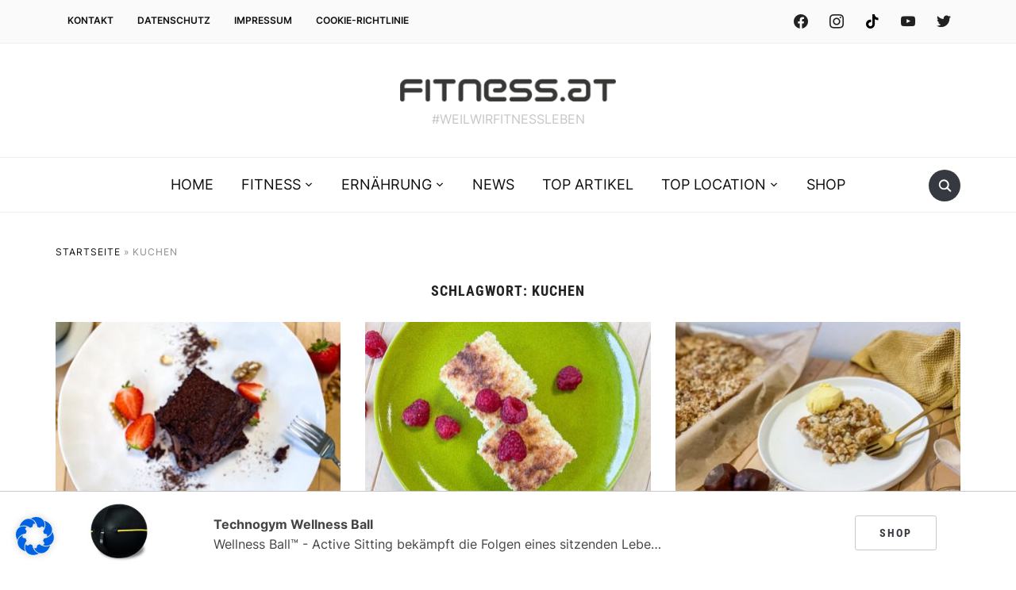

--- FILE ---
content_type: text/html; charset=UTF-8
request_url: https://fitness.at/tag/kuchen/
body_size: 26875
content:
<!DOCTYPE html>
<html lang="de">
<head>
    <meta charset="UTF-8">
    <meta name="viewport" content="width=device-width, initial-scale=1.0">
    <link rel="profile" href="http://gmpg.org/xfn/11">
    <link rel="pingback" href="https://fitness.at/playground/xmlrpc.php">
    <link rel="preload" as="font" href="https://fitness.at/playground/wp-content/themes/foodica/fonts/foodica.ttf" type="font/ttf" crossorigin>

    <meta name='robots' content='index, follow, max-image-preview:large, max-snippet:-1, max-video-preview:-1' />
	<style>img:is([sizes="auto" i], [sizes^="auto," i]) { contain-intrinsic-size: 3000px 1500px }</style>
	
	<!-- This site is optimized with the Yoast SEO plugin v26.6 - https://yoast.com/wordpress/plugins/seo/ -->
	<title>Kuchen Archive -</title>
	<link rel="canonical" href="https://fitness.at/tag/kuchen/" />
	<link rel="next" href="https://fitness.at/tag/kuchen/page/2/" />
	<meta property="og:locale" content="de_DE" />
	<meta property="og:type" content="article" />
	<meta property="og:title" content="Kuchen Archive -" />
	<meta property="og:url" content="https://fitness.at/tag/kuchen/" />
	<meta name="twitter:card" content="summary_large_image" />
	<script type="application/ld+json" class="yoast-schema-graph">{"@context":"https://schema.org","@graph":[{"@type":"CollectionPage","@id":"https://fitness.at/tag/kuchen/","url":"https://fitness.at/tag/kuchen/","name":"Kuchen Archive -","isPartOf":{"@id":"https://fitness.at/#website"},"primaryImageOfPage":{"@id":"https://fitness.at/tag/kuchen/#primaryimage"},"image":{"@id":"https://fitness.at/tag/kuchen/#primaryimage"},"thumbnailUrl":"https://fitness.at/playground/wp-content/uploads/2023/10/03_blog-min.jpg","breadcrumb":{"@id":"https://fitness.at/tag/kuchen/#breadcrumb"},"inLanguage":"de"},{"@type":"ImageObject","inLanguage":"de","@id":"https://fitness.at/tag/kuchen/#primaryimage","url":"https://fitness.at/playground/wp-content/uploads/2023/10/03_blog-min.jpg","contentUrl":"https://fitness.at/playground/wp-content/uploads/2023/10/03_blog-min.jpg","width":750,"height":500},{"@type":"BreadcrumbList","@id":"https://fitness.at/tag/kuchen/#breadcrumb","itemListElement":[{"@type":"ListItem","position":1,"name":"Startseite","item":"https://fitness.at/"},{"@type":"ListItem","position":2,"name":"Kuchen"}]},{"@type":"WebSite","@id":"https://fitness.at/#website","url":"https://fitness.at/","name":"Fitness.at","description":"#weilwirfitnessleben","publisher":{"@id":"https://fitness.at/#organization"},"potentialAction":[{"@type":"SearchAction","target":{"@type":"EntryPoint","urlTemplate":"https://fitness.at/?s={search_term_string}"},"query-input":{"@type":"PropertyValueSpecification","valueRequired":true,"valueName":"search_term_string"}}],"inLanguage":"de"},{"@type":"Organization","@id":"https://fitness.at/#organization","name":"Fitness.at","url":"https://fitness.at/","logo":{"@type":"ImageObject","inLanguage":"de","@id":"https://fitness.at/#/schema/logo/image/","url":"https://fitness.at/playground/wp-content/uploads/2021/05/cropped-Logo_fitnessat_241116.png","contentUrl":"https://fitness.at/playground/wp-content/uploads/2021/05/cropped-Logo_fitnessat_241116.png","width":1813,"height":255,"caption":"Fitness.at"},"image":{"@id":"https://fitness.at/#/schema/logo/image/"}}]}</script>
	<!-- / Yoast SEO plugin. -->



<link rel="alternate" type="application/rss+xml" title=" &raquo; Feed" href="https://fitness.at/feed/" />
<link rel="alternate" type="application/rss+xml" title=" &raquo; Kommentar-Feed" href="https://fitness.at/comments/feed/" />
<link rel="alternate" type="application/rss+xml" title=" &raquo; Kuchen Schlagwort-Feed" href="https://fitness.at/tag/kuchen/feed/" />
<script type="text/javascript">
/* <![CDATA[ */
window._wpemojiSettings = {"baseUrl":"https:\/\/s.w.org\/images\/core\/emoji\/16.0.1\/72x72\/","ext":".png","svgUrl":"https:\/\/s.w.org\/images\/core\/emoji\/16.0.1\/svg\/","svgExt":".svg","source":{"concatemoji":"https:\/\/fitness.at\/playground\/wp-includes\/js\/wp-emoji-release.min.js?ver=6.8.3"}};
/*! This file is auto-generated */
!function(s,n){var o,i,e;function c(e){try{var t={supportTests:e,timestamp:(new Date).valueOf()};sessionStorage.setItem(o,JSON.stringify(t))}catch(e){}}function p(e,t,n){e.clearRect(0,0,e.canvas.width,e.canvas.height),e.fillText(t,0,0);var t=new Uint32Array(e.getImageData(0,0,e.canvas.width,e.canvas.height).data),a=(e.clearRect(0,0,e.canvas.width,e.canvas.height),e.fillText(n,0,0),new Uint32Array(e.getImageData(0,0,e.canvas.width,e.canvas.height).data));return t.every(function(e,t){return e===a[t]})}function u(e,t){e.clearRect(0,0,e.canvas.width,e.canvas.height),e.fillText(t,0,0);for(var n=e.getImageData(16,16,1,1),a=0;a<n.data.length;a++)if(0!==n.data[a])return!1;return!0}function f(e,t,n,a){switch(t){case"flag":return n(e,"\ud83c\udff3\ufe0f\u200d\u26a7\ufe0f","\ud83c\udff3\ufe0f\u200b\u26a7\ufe0f")?!1:!n(e,"\ud83c\udde8\ud83c\uddf6","\ud83c\udde8\u200b\ud83c\uddf6")&&!n(e,"\ud83c\udff4\udb40\udc67\udb40\udc62\udb40\udc65\udb40\udc6e\udb40\udc67\udb40\udc7f","\ud83c\udff4\u200b\udb40\udc67\u200b\udb40\udc62\u200b\udb40\udc65\u200b\udb40\udc6e\u200b\udb40\udc67\u200b\udb40\udc7f");case"emoji":return!a(e,"\ud83e\udedf")}return!1}function g(e,t,n,a){var r="undefined"!=typeof WorkerGlobalScope&&self instanceof WorkerGlobalScope?new OffscreenCanvas(300,150):s.createElement("canvas"),o=r.getContext("2d",{willReadFrequently:!0}),i=(o.textBaseline="top",o.font="600 32px Arial",{});return e.forEach(function(e){i[e]=t(o,e,n,a)}),i}function t(e){var t=s.createElement("script");t.src=e,t.defer=!0,s.head.appendChild(t)}"undefined"!=typeof Promise&&(o="wpEmojiSettingsSupports",i=["flag","emoji"],n.supports={everything:!0,everythingExceptFlag:!0},e=new Promise(function(e){s.addEventListener("DOMContentLoaded",e,{once:!0})}),new Promise(function(t){var n=function(){try{var e=JSON.parse(sessionStorage.getItem(o));if("object"==typeof e&&"number"==typeof e.timestamp&&(new Date).valueOf()<e.timestamp+604800&&"object"==typeof e.supportTests)return e.supportTests}catch(e){}return null}();if(!n){if("undefined"!=typeof Worker&&"undefined"!=typeof OffscreenCanvas&&"undefined"!=typeof URL&&URL.createObjectURL&&"undefined"!=typeof Blob)try{var e="postMessage("+g.toString()+"("+[JSON.stringify(i),f.toString(),p.toString(),u.toString()].join(",")+"));",a=new Blob([e],{type:"text/javascript"}),r=new Worker(URL.createObjectURL(a),{name:"wpTestEmojiSupports"});return void(r.onmessage=function(e){c(n=e.data),r.terminate(),t(n)})}catch(e){}c(n=g(i,f,p,u))}t(n)}).then(function(e){for(var t in e)n.supports[t]=e[t],n.supports.everything=n.supports.everything&&n.supports[t],"flag"!==t&&(n.supports.everythingExceptFlag=n.supports.everythingExceptFlag&&n.supports[t]);n.supports.everythingExceptFlag=n.supports.everythingExceptFlag&&!n.supports.flag,n.DOMReady=!1,n.readyCallback=function(){n.DOMReady=!0}}).then(function(){return e}).then(function(){var e;n.supports.everything||(n.readyCallback(),(e=n.source||{}).concatemoji?t(e.concatemoji):e.wpemoji&&e.twemoji&&(t(e.twemoji),t(e.wpemoji)))}))}((window,document),window._wpemojiSettings);
/* ]]> */
</script>
<link rel='stylesheet' id='validate-engine-css-css' href='https://fitness.at/playground/wp-content/plugins/wysija-newsletters/css/validationEngine.jquery.css?ver=2.21' type='text/css' media='all' />
<link rel='stylesheet' id='formidable-css' href='https://fitness.at/playground/wp-content/plugins/formidable/css/formidableforms.css?ver=12291409' type='text/css' media='all' />
<style id='wp-emoji-styles-inline-css' type='text/css'>

	img.wp-smiley, img.emoji {
		display: inline !important;
		border: none !important;
		box-shadow: none !important;
		height: 1em !important;
		width: 1em !important;
		margin: 0 0.07em !important;
		vertical-align: -0.1em !important;
		background: none !important;
		padding: 0 !important;
	}
</style>
<link rel='stylesheet' id='wp-block-library-css' href='https://fitness.at/playground/wp-includes/css/dist/block-library/style.min.css?ver=6.8.3' type='text/css' media='all' />
<style id='wp-block-library-theme-inline-css' type='text/css'>
.wp-block-audio :where(figcaption){color:#555;font-size:13px;text-align:center}.is-dark-theme .wp-block-audio :where(figcaption){color:#ffffffa6}.wp-block-audio{margin:0 0 1em}.wp-block-code{border:1px solid #ccc;border-radius:4px;font-family:Menlo,Consolas,monaco,monospace;padding:.8em 1em}.wp-block-embed :where(figcaption){color:#555;font-size:13px;text-align:center}.is-dark-theme .wp-block-embed :where(figcaption){color:#ffffffa6}.wp-block-embed{margin:0 0 1em}.blocks-gallery-caption{color:#555;font-size:13px;text-align:center}.is-dark-theme .blocks-gallery-caption{color:#ffffffa6}:root :where(.wp-block-image figcaption){color:#555;font-size:13px;text-align:center}.is-dark-theme :root :where(.wp-block-image figcaption){color:#ffffffa6}.wp-block-image{margin:0 0 1em}.wp-block-pullquote{border-bottom:4px solid;border-top:4px solid;color:currentColor;margin-bottom:1.75em}.wp-block-pullquote cite,.wp-block-pullquote footer,.wp-block-pullquote__citation{color:currentColor;font-size:.8125em;font-style:normal;text-transform:uppercase}.wp-block-quote{border-left:.25em solid;margin:0 0 1.75em;padding-left:1em}.wp-block-quote cite,.wp-block-quote footer{color:currentColor;font-size:.8125em;font-style:normal;position:relative}.wp-block-quote:where(.has-text-align-right){border-left:none;border-right:.25em solid;padding-left:0;padding-right:1em}.wp-block-quote:where(.has-text-align-center){border:none;padding-left:0}.wp-block-quote.is-large,.wp-block-quote.is-style-large,.wp-block-quote:where(.is-style-plain){border:none}.wp-block-search .wp-block-search__label{font-weight:700}.wp-block-search__button{border:1px solid #ccc;padding:.375em .625em}:where(.wp-block-group.has-background){padding:1.25em 2.375em}.wp-block-separator.has-css-opacity{opacity:.4}.wp-block-separator{border:none;border-bottom:2px solid;margin-left:auto;margin-right:auto}.wp-block-separator.has-alpha-channel-opacity{opacity:1}.wp-block-separator:not(.is-style-wide):not(.is-style-dots){width:100px}.wp-block-separator.has-background:not(.is-style-dots){border-bottom:none;height:1px}.wp-block-separator.has-background:not(.is-style-wide):not(.is-style-dots){height:2px}.wp-block-table{margin:0 0 1em}.wp-block-table td,.wp-block-table th{word-break:normal}.wp-block-table :where(figcaption){color:#555;font-size:13px;text-align:center}.is-dark-theme .wp-block-table :where(figcaption){color:#ffffffa6}.wp-block-video :where(figcaption){color:#555;font-size:13px;text-align:center}.is-dark-theme .wp-block-video :where(figcaption){color:#ffffffa6}.wp-block-video{margin:0 0 1em}:root :where(.wp-block-template-part.has-background){margin-bottom:0;margin-top:0;padding:1.25em 2.375em}
</style>
<link rel='stylesheet' id='swiper-css-css' href='https://fitness.at/playground/wp-content/plugins/instagram-widget-by-wpzoom/dist/styles/library/swiper.css?ver=7.4.1' type='text/css' media='all' />
<link rel='stylesheet' id='dashicons-css' href='https://fitness.at/playground/wp-includes/css/dashicons.min.css?ver=6.8.3' type='text/css' media='all' />
<link rel='stylesheet' id='magnific-popup-css' href='https://fitness.at/playground/wp-content/plugins/instagram-widget-by-wpzoom/dist/styles/library/magnific-popup.css?ver=2.2.12' type='text/css' media='all' />
<link rel='stylesheet' id='wpz-insta_block-frontend-style-css' href='https://fitness.at/playground/wp-content/plugins/instagram-widget-by-wpzoom/dist/styles/frontend/index.css?ver=css-d54a6ebdfa7f' type='text/css' media='all' />
<style id='classic-theme-styles-inline-css' type='text/css'>
/*! This file is auto-generated */
.wp-block-button__link{color:#fff;background-color:#32373c;border-radius:9999px;box-shadow:none;text-decoration:none;padding:calc(.667em + 2px) calc(1.333em + 2px);font-size:1.125em}.wp-block-file__button{background:#32373c;color:#fff;text-decoration:none}
</style>
<link rel='stylesheet' id='wpzoom-social-icons-block-style-css' href='https://fitness.at/playground/wp-content/plugins/social-icons-widget-by-wpzoom/block/dist/style-wpzoom-social-icons.css?ver=4.5.3' type='text/css' media='all' />
<link rel='stylesheet' id='wpzoom-rcb-block-style-css-css' href='https://fitness.at/playground/wp-content/plugins/recipe-card-blocks-by-wpzoom//dist/blocks.style.build.css?ver=3.4.13' type='text/css' media='all' />
<link rel='stylesheet' id='wpzoom-rcb-block-icon-fonts-css-css' href='https://fitness.at/playground/wp-content/plugins/recipe-card-blocks-by-wpzoom/dist/assets/css/icon-fonts.build.css?ver=3.4.13' type='text/css' media='all' />
<style id='global-styles-inline-css' type='text/css'>
:root{--wp--preset--aspect-ratio--square: 1;--wp--preset--aspect-ratio--4-3: 4/3;--wp--preset--aspect-ratio--3-4: 3/4;--wp--preset--aspect-ratio--3-2: 3/2;--wp--preset--aspect-ratio--2-3: 2/3;--wp--preset--aspect-ratio--16-9: 16/9;--wp--preset--aspect-ratio--9-16: 9/16;--wp--preset--color--black: #000000;--wp--preset--color--cyan-bluish-gray: #abb8c3;--wp--preset--color--white: #ffffff;--wp--preset--color--pale-pink: #f78da7;--wp--preset--color--vivid-red: #cf2e2e;--wp--preset--color--luminous-vivid-orange: #ff6900;--wp--preset--color--luminous-vivid-amber: #fcb900;--wp--preset--color--light-green-cyan: #7bdcb5;--wp--preset--color--vivid-green-cyan: #00d084;--wp--preset--color--pale-cyan-blue: #8ed1fc;--wp--preset--color--vivid-cyan-blue: #0693e3;--wp--preset--color--vivid-purple: #9b51e0;--wp--preset--gradient--vivid-cyan-blue-to-vivid-purple: linear-gradient(135deg,rgba(6,147,227,1) 0%,rgb(155,81,224) 100%);--wp--preset--gradient--light-green-cyan-to-vivid-green-cyan: linear-gradient(135deg,rgb(122,220,180) 0%,rgb(0,208,130) 100%);--wp--preset--gradient--luminous-vivid-amber-to-luminous-vivid-orange: linear-gradient(135deg,rgba(252,185,0,1) 0%,rgba(255,105,0,1) 100%);--wp--preset--gradient--luminous-vivid-orange-to-vivid-red: linear-gradient(135deg,rgba(255,105,0,1) 0%,rgb(207,46,46) 100%);--wp--preset--gradient--very-light-gray-to-cyan-bluish-gray: linear-gradient(135deg,rgb(238,238,238) 0%,rgb(169,184,195) 100%);--wp--preset--gradient--cool-to-warm-spectrum: linear-gradient(135deg,rgb(74,234,220) 0%,rgb(151,120,209) 20%,rgb(207,42,186) 40%,rgb(238,44,130) 60%,rgb(251,105,98) 80%,rgb(254,248,76) 100%);--wp--preset--gradient--blush-light-purple: linear-gradient(135deg,rgb(255,206,236) 0%,rgb(152,150,240) 100%);--wp--preset--gradient--blush-bordeaux: linear-gradient(135deg,rgb(254,205,165) 0%,rgb(254,45,45) 50%,rgb(107,0,62) 100%);--wp--preset--gradient--luminous-dusk: linear-gradient(135deg,rgb(255,203,112) 0%,rgb(199,81,192) 50%,rgb(65,88,208) 100%);--wp--preset--gradient--pale-ocean: linear-gradient(135deg,rgb(255,245,203) 0%,rgb(182,227,212) 50%,rgb(51,167,181) 100%);--wp--preset--gradient--electric-grass: linear-gradient(135deg,rgb(202,248,128) 0%,rgb(113,206,126) 100%);--wp--preset--gradient--midnight: linear-gradient(135deg,rgb(2,3,129) 0%,rgb(40,116,252) 100%);--wp--preset--font-size--small: 13px;--wp--preset--font-size--medium: 20px;--wp--preset--font-size--large: 36px;--wp--preset--font-size--x-large: 42px;--wp--preset--spacing--20: 0.44rem;--wp--preset--spacing--30: 0.67rem;--wp--preset--spacing--40: 1rem;--wp--preset--spacing--50: 1.5rem;--wp--preset--spacing--60: 2.25rem;--wp--preset--spacing--70: 3.38rem;--wp--preset--spacing--80: 5.06rem;--wp--preset--shadow--natural: 6px 6px 9px rgba(0, 0, 0, 0.2);--wp--preset--shadow--deep: 12px 12px 50px rgba(0, 0, 0, 0.4);--wp--preset--shadow--sharp: 6px 6px 0px rgba(0, 0, 0, 0.2);--wp--preset--shadow--outlined: 6px 6px 0px -3px rgba(255, 255, 255, 1), 6px 6px rgba(0, 0, 0, 1);--wp--preset--shadow--crisp: 6px 6px 0px rgba(0, 0, 0, 1);}:where(.is-layout-flex){gap: 0.5em;}:where(.is-layout-grid){gap: 0.5em;}body .is-layout-flex{display: flex;}.is-layout-flex{flex-wrap: wrap;align-items: center;}.is-layout-flex > :is(*, div){margin: 0;}body .is-layout-grid{display: grid;}.is-layout-grid > :is(*, div){margin: 0;}:where(.wp-block-columns.is-layout-flex){gap: 2em;}:where(.wp-block-columns.is-layout-grid){gap: 2em;}:where(.wp-block-post-template.is-layout-flex){gap: 1.25em;}:where(.wp-block-post-template.is-layout-grid){gap: 1.25em;}.has-black-color{color: var(--wp--preset--color--black) !important;}.has-cyan-bluish-gray-color{color: var(--wp--preset--color--cyan-bluish-gray) !important;}.has-white-color{color: var(--wp--preset--color--white) !important;}.has-pale-pink-color{color: var(--wp--preset--color--pale-pink) !important;}.has-vivid-red-color{color: var(--wp--preset--color--vivid-red) !important;}.has-luminous-vivid-orange-color{color: var(--wp--preset--color--luminous-vivid-orange) !important;}.has-luminous-vivid-amber-color{color: var(--wp--preset--color--luminous-vivid-amber) !important;}.has-light-green-cyan-color{color: var(--wp--preset--color--light-green-cyan) !important;}.has-vivid-green-cyan-color{color: var(--wp--preset--color--vivid-green-cyan) !important;}.has-pale-cyan-blue-color{color: var(--wp--preset--color--pale-cyan-blue) !important;}.has-vivid-cyan-blue-color{color: var(--wp--preset--color--vivid-cyan-blue) !important;}.has-vivid-purple-color{color: var(--wp--preset--color--vivid-purple) !important;}.has-black-background-color{background-color: var(--wp--preset--color--black) !important;}.has-cyan-bluish-gray-background-color{background-color: var(--wp--preset--color--cyan-bluish-gray) !important;}.has-white-background-color{background-color: var(--wp--preset--color--white) !important;}.has-pale-pink-background-color{background-color: var(--wp--preset--color--pale-pink) !important;}.has-vivid-red-background-color{background-color: var(--wp--preset--color--vivid-red) !important;}.has-luminous-vivid-orange-background-color{background-color: var(--wp--preset--color--luminous-vivid-orange) !important;}.has-luminous-vivid-amber-background-color{background-color: var(--wp--preset--color--luminous-vivid-amber) !important;}.has-light-green-cyan-background-color{background-color: var(--wp--preset--color--light-green-cyan) !important;}.has-vivid-green-cyan-background-color{background-color: var(--wp--preset--color--vivid-green-cyan) !important;}.has-pale-cyan-blue-background-color{background-color: var(--wp--preset--color--pale-cyan-blue) !important;}.has-vivid-cyan-blue-background-color{background-color: var(--wp--preset--color--vivid-cyan-blue) !important;}.has-vivid-purple-background-color{background-color: var(--wp--preset--color--vivid-purple) !important;}.has-black-border-color{border-color: var(--wp--preset--color--black) !important;}.has-cyan-bluish-gray-border-color{border-color: var(--wp--preset--color--cyan-bluish-gray) !important;}.has-white-border-color{border-color: var(--wp--preset--color--white) !important;}.has-pale-pink-border-color{border-color: var(--wp--preset--color--pale-pink) !important;}.has-vivid-red-border-color{border-color: var(--wp--preset--color--vivid-red) !important;}.has-luminous-vivid-orange-border-color{border-color: var(--wp--preset--color--luminous-vivid-orange) !important;}.has-luminous-vivid-amber-border-color{border-color: var(--wp--preset--color--luminous-vivid-amber) !important;}.has-light-green-cyan-border-color{border-color: var(--wp--preset--color--light-green-cyan) !important;}.has-vivid-green-cyan-border-color{border-color: var(--wp--preset--color--vivid-green-cyan) !important;}.has-pale-cyan-blue-border-color{border-color: var(--wp--preset--color--pale-cyan-blue) !important;}.has-vivid-cyan-blue-border-color{border-color: var(--wp--preset--color--vivid-cyan-blue) !important;}.has-vivid-purple-border-color{border-color: var(--wp--preset--color--vivid-purple) !important;}.has-vivid-cyan-blue-to-vivid-purple-gradient-background{background: var(--wp--preset--gradient--vivid-cyan-blue-to-vivid-purple) !important;}.has-light-green-cyan-to-vivid-green-cyan-gradient-background{background: var(--wp--preset--gradient--light-green-cyan-to-vivid-green-cyan) !important;}.has-luminous-vivid-amber-to-luminous-vivid-orange-gradient-background{background: var(--wp--preset--gradient--luminous-vivid-amber-to-luminous-vivid-orange) !important;}.has-luminous-vivid-orange-to-vivid-red-gradient-background{background: var(--wp--preset--gradient--luminous-vivid-orange-to-vivid-red) !important;}.has-very-light-gray-to-cyan-bluish-gray-gradient-background{background: var(--wp--preset--gradient--very-light-gray-to-cyan-bluish-gray) !important;}.has-cool-to-warm-spectrum-gradient-background{background: var(--wp--preset--gradient--cool-to-warm-spectrum) !important;}.has-blush-light-purple-gradient-background{background: var(--wp--preset--gradient--blush-light-purple) !important;}.has-blush-bordeaux-gradient-background{background: var(--wp--preset--gradient--blush-bordeaux) !important;}.has-luminous-dusk-gradient-background{background: var(--wp--preset--gradient--luminous-dusk) !important;}.has-pale-ocean-gradient-background{background: var(--wp--preset--gradient--pale-ocean) !important;}.has-electric-grass-gradient-background{background: var(--wp--preset--gradient--electric-grass) !important;}.has-midnight-gradient-background{background: var(--wp--preset--gradient--midnight) !important;}.has-small-font-size{font-size: var(--wp--preset--font-size--small) !important;}.has-medium-font-size{font-size: var(--wp--preset--font-size--medium) !important;}.has-large-font-size{font-size: var(--wp--preset--font-size--large) !important;}.has-x-large-font-size{font-size: var(--wp--preset--font-size--x-large) !important;}
:where(.wp-block-post-template.is-layout-flex){gap: 1.25em;}:where(.wp-block-post-template.is-layout-grid){gap: 1.25em;}
:where(.wp-block-columns.is-layout-flex){gap: 2em;}:where(.wp-block-columns.is-layout-grid){gap: 2em;}
:root :where(.wp-block-pullquote){font-size: 1.5em;line-height: 1.6;}
</style>
<link rel='stylesheet' id='contact-form-7-css' href='https://fitness.at/playground/wp-content/plugins/contact-form-7/includes/css/styles.css?ver=6.1.4' type='text/css' media='all' />
<link rel='stylesheet' id='dsgvoyoutube-style-css' href='https://fitness.at/playground/wp-content/plugins/dsgvo-youtube/css/style.php?ver=6.8.3' type='text/css' media='all' />
<link rel='stylesheet' id='cdsgvogdpryoutube-css' href='https://fitness.at/playground/wp-content/plugins/dsgvo-youtube/includes/../css/jquery.fancybox.min.css?ver=6.8.3' type='text/css' media='all' />
<link rel='stylesheet' id='wp-sponsors-css' href='https://fitness.at/playground/wp-content/plugins/wp-sponsors/assets/dist/css/public.css?ver=3.5.1' type='text/css' media='all' />
<link rel='stylesheet' id='ppress-frontend-css' href='https://fitness.at/playground/wp-content/plugins/wp-user-avatar/assets/css/frontend.min.css?ver=4.16.8' type='text/css' media='all' />
<link rel='stylesheet' id='ppress-flatpickr-css' href='https://fitness.at/playground/wp-content/plugins/wp-user-avatar/assets/flatpickr/flatpickr.min.css?ver=4.16.8' type='text/css' media='all' />
<link rel='stylesheet' id='ppress-select2-css' href='https://fitness.at/playground/wp-content/plugins/wp-user-avatar/assets/select2/select2.min.css?ver=6.8.3' type='text/css' media='all' />
<link rel='stylesheet' id='search-filter-chosen-styles-css' href='https://fitness.at/playground/wp-content/plugins/search-filter-pro/public/assets/css/chosen.min.css?ver=1.4.3' type='text/css' media='all' />
<link rel='stylesheet' id='search-filter-plugin-styles-css' href='https://fitness.at/playground/wp-content/plugins/search-filter-pro/public/assets/css/search-filter.min.css?ver=1.4.3' type='text/css' media='all' />
<link rel='stylesheet' id='chld_thm_cfg_parent-css' href='https://fitness.at/playground/wp-content/themes/foodica/style.css?ver=6.8.3' type='text/css' media='all' />
<link rel='stylesheet' id='zoom-theme-utils-css-css' href='https://fitness.at/playground/wp-content/themes/foodica/functions/wpzoom/assets/css/theme-utils.css?ver=6.8.3' type='text/css' media='all' />
<link rel='stylesheet' id='foodica-google-fonts-css' href='//fitness.at/playground/wp-content/uploads/omgf/foodica-google-fonts/foodica-google-fonts.css?ver=1660892643' type='text/css' media='all' />
<link rel='stylesheet' id='foodica-style-css' href='https://fitness.at/playground/wp-content/themes/foodica-child/style.css?ver=1.0' type='text/css' media='all' />
<link rel='stylesheet' id='media-queries-css' href='https://fitness.at/playground/wp-content/themes/foodica/css/media-queries.css?ver=1.0' type='text/css' media='all' />
<link rel='stylesheet' id='foodica-style-color-default-css' href='https://fitness.at/playground/wp-content/themes/foodica/styles/default.css?ver=1.0' type='text/css' media='all' />
<link rel='stylesheet' id='arpw-style-css' href='https://fitness.at/playground/wp-content/plugins/advanced-random-posts-widget/assets/css/arpw-frontend.css?ver=6.8.3' type='text/css' media='all' />
<link rel='stylesheet' id='meks-author-widget-css' href='https://fitness.at/playground/wp-content/plugins/meks-smart-author-widget/css/style.css?ver=1.1.5' type='text/css' media='all' />
<link rel='stylesheet' id='wpzoom-social-icons-socicon-css' href='https://fitness.at/playground/wp-content/plugins/social-icons-widget-by-wpzoom/assets/css/wpzoom-socicon.css?ver=1767017247' type='text/css' media='all' />
<link rel='stylesheet' id='wpzoom-social-icons-genericons-css' href='https://fitness.at/playground/wp-content/plugins/social-icons-widget-by-wpzoom/assets/css/genericons.css?ver=1767017247' type='text/css' media='all' />
<link rel='stylesheet' id='wpzoom-social-icons-academicons-css' href='https://fitness.at/playground/wp-content/plugins/social-icons-widget-by-wpzoom/assets/css/academicons.min.css?ver=1767017247' type='text/css' media='all' />
<link rel='stylesheet' id='wpzoom-social-icons-font-awesome-3-css' href='https://fitness.at/playground/wp-content/plugins/social-icons-widget-by-wpzoom/assets/css/font-awesome-3.min.css?ver=1767017247' type='text/css' media='all' />
<link rel='stylesheet' id='wpzoom-social-icons-styles-css' href='https://fitness.at/playground/wp-content/plugins/social-icons-widget-by-wpzoom/assets/css/wpzoom-social-icons-styles.css?ver=1767017247' type='text/css' media='all' />
<link rel='stylesheet' id='newsletter-css' href='https://fitness.at/playground/wp-content/plugins/newsletter/style.css?ver=9.1.0' type='text/css' media='all' />
<link rel='stylesheet' id='borlabs-cookie-css' href='https://fitness.at/playground/wp-content/cache/borlabs-cookie/borlabs-cookie_1_de.css?ver=2.3.3-9' type='text/css' media='all' />
<link rel='stylesheet' id='tablepress-default-css' href='https://fitness.at/playground/wp-content/plugins/tablepress/css/build/default.css?ver=3.2.6' type='text/css' media='all' />
<link rel='preload' as='font'  id='wpzoom-social-icons-font-academicons-woff2-css' href='https://fitness.at/playground/wp-content/plugins/social-icons-widget-by-wpzoom/assets/font/academicons.woff2?v=1.9.2'  type='font/woff2' crossorigin />
<link rel='preload' as='font'  id='wpzoom-social-icons-font-fontawesome-3-woff2-css' href='https://fitness.at/playground/wp-content/plugins/social-icons-widget-by-wpzoom/assets/font/fontawesome-webfont.woff2?v=4.7.0'  type='font/woff2' crossorigin />
<link rel='preload' as='font'  id='wpzoom-social-icons-font-genericons-woff-css' href='https://fitness.at/playground/wp-content/plugins/social-icons-widget-by-wpzoom/assets/font/Genericons.woff'  type='font/woff' crossorigin />
<link rel='preload' as='font'  id='wpzoom-social-icons-font-socicon-woff2-css' href='https://fitness.at/playground/wp-content/plugins/social-icons-widget-by-wpzoom/assets/font/socicon.woff2?v=4.5.3'  type='font/woff2' crossorigin />
<script type="text/javascript" src="https://fitness.at/playground/wp-includes/js/jquery/jquery.min.js?ver=3.7.1" id="jquery-core-js"></script>
<script type="text/javascript" src="https://fitness.at/playground/wp-includes/js/jquery/jquery-migrate.min.js?ver=3.4.1" id="jquery-migrate-js"></script>
<script type="text/javascript" src="https://fitness.at/playground/wp-includes/js/underscore.min.js?ver=1.13.7" id="underscore-js"></script>
<script type="text/javascript" id="wp-util-js-extra">
/* <![CDATA[ */
var _wpUtilSettings = {"ajax":{"url":"\/playground\/wp-admin\/admin-ajax.php"}};
/* ]]> */
</script>
<script type="text/javascript" src="https://fitness.at/playground/wp-includes/js/wp-util.min.js?ver=6.8.3" id="wp-util-js"></script>
<script type="text/javascript" src="https://fitness.at/playground/wp-content/plugins/instagram-widget-by-wpzoom/dist/scripts/library/magnific-popup.js?ver=1767017261" id="magnific-popup-js"></script>
<script type="text/javascript" src="https://fitness.at/playground/wp-content/plugins/instagram-widget-by-wpzoom/dist/scripts/library/swiper.js?ver=7.4.1" id="swiper-js-js"></script>
<script type="text/javascript" src="https://fitness.at/playground/wp-content/plugins/instagram-widget-by-wpzoom/dist/scripts/frontend/block.js?ver=6c9dcb21b2da662ca82d" id="wpz-insta_block-frontend-script-js"></script>
<script type="text/javascript" src="https://fitness.at/playground/wp-content/plugins/dsgvo-youtube/includes/../js/jquery.fancybox.min.js?ver=6.8.3" id="cdsgvogdpryoutubescript-js"></script>
<script type="text/javascript" src="https://fitness.at/playground/wp-content/plugins/wp-sponsors/assets/dist/js/public.js?ver=3.5.1" id="wp-sponsors-js"></script>
<script type="text/javascript" src="https://fitness.at/playground/wp-content/plugins/wp-user-avatar/assets/flatpickr/flatpickr.min.js?ver=4.16.8" id="ppress-flatpickr-js"></script>
<script type="text/javascript" src="https://fitness.at/playground/wp-content/plugins/wp-user-avatar/assets/select2/select2.min.js?ver=4.16.8" id="ppress-select2-js"></script>
<script type="text/javascript" id="borlabs-cookie-prioritize-js-extra">
/* <![CDATA[ */
var borlabsCookiePrioritized = {"domain":"fitness.at","path":"\/","version":"1","bots":"1","optInJS":{"statistics":{"google-analytics":"[base64]\/[base64]"},"marketing":{"facebook-pixel":"[base64]"}}};
/* ]]> */
</script>
<script type="text/javascript" src="https://fitness.at/playground/wp-content/plugins/borlabs-cookie/assets/javascript/borlabs-cookie-prioritize.min.js?ver=2.3.3" id="borlabs-cookie-prioritize-js"></script>
<link rel="https://api.w.org/" href="https://fitness.at/wp-json/" /><link rel="alternate" title="JSON" type="application/json" href="https://fitness.at/wp-json/wp/v2/tags/146" /><link rel="EditURI" type="application/rsd+xml" title="RSD" href="https://fitness.at/playground/xmlrpc.php?rsd" />
<meta name="generator" content="WordPress 6.8.3" />
<!-- WPZOOM Theme / Framework -->
<meta name="generator" content="Foodica Child 1.0" />
<meta name="generator" content="WPZOOM Framework 1.9.18" />

<!-- Begin Theme Custom CSS -->
<style type="text/css" id="foodica-custom-css">
a{color:#0f0f0f;}a:hover{color:#999999;}button, input[type=button], input[type=reset], input[type=submit]{background:#898989;}button:hover, input[type=button]:hover, input[type=reset]:hover, input[type=submit]:hover{background:#848484;}.page h1.entry-title, .single h1.entry-title{color:#000000;}.single .entry-meta{color:#000000;}.single .entry-meta a{color:#000000;}.single .entry-meta a:hover{color:#000000;}.entry-content{color:#000000;}.entry-content a{color:#000000;}.tag_list a:after{background-color:#ffffff;}.tag_list a:hover{background:#000000;color:#ffffff;}.tag_list a:hover:after{background-color:#000000;}.shortcode-ingredients, .wp-block-wpzoom-recipe-card-block-ingredients, .wp-block-wpzoom-recipe-card-block-recipe-card.is-style-default .recipe-card-ingredients{background:#ffffff;color:#000000;}.shortcode-ingredients > h3, .wp-block-wpzoom-recipe-card-block-ingredients .ingredients-title, .wp-block-wpzoom-recipe-card-block-recipe-card.is-style-default .ingredients-title, .wp-block-wpzoom-recipe-card-block-recipe-card.is-style-default .directions-title, .wp-block-wpzoom-recipe-card-block-recipe-card.is-style-default .notes-title{color:#0f0f0f;}.shortcode-ingredients > ul > li, .wp-block-wpzoom-recipe-card-block-ingredients .ingredients-list>li, .wp-block-wpzoom-recipe-card-block-recipe-card.is-style-default .ingredients-list>li, .wp-block-wpzoom-recipe-card-block-recipe-card.is-style-default .ingredients-list>li .tick-circle, .wp-block-wpzoom-recipe-card-block-ingredients .ingredients-list>li::before{border-color:#a0a0a0;}.wpzoom-bio .wpz_about_button{background:#000000;}.wpzoom-bio .wpz_about_button:hover{background:#a8a8a8;}.navbar-brand-wpz h1{font-family:"Inter";}.navbar-brand-wpz .tagline{font-family:"Inter";letter-spacing:0px;}.top-navbar a{letter-spacing:0px;}.main-navbar a{font-family:"Inter";}.slicknav_nav a{font-family:"Inter";}.slides .slide_button a{font-family:"Inter";font-weight:normal;letter-spacing:0px;}.widget h3.title{font-family:"Inter";font-weight:normal;letter-spacing:0px;}.page h1.entry-title{font-weight:normal;}.footer-menu ul li{font-family:"Inter";}
@media screen and (min-width: 769px){body{font-size:16px;}.navbar-brand-wpz h1{font-size:85px;}.navbar-brand-wpz .tagline{font-size:16px;}.slides li h3 a{font-size:40px;}.slides .slide_button a{font-size:14px;}.widget h3.title{font-size:18px;}.entry-title{font-size:26px;}.recent-posts .entry-content{font-size:16px;}.recent-posts .post.sticky .entry-title{font-size:36px;}.single h1.entry-title{font-size:34px;}.single .entry-content, .page .entry-content{font-size:16px;}.page h1.entry-title{font-size:44px;}.footer-menu ul li{font-size:16px;}}
@media screen and (max-width: 768px){body{font-size:16px;}.navbar-brand-wpz h1{font-size:60px;}.navbar-brand-wpz .tagline{font-size:16px;}.slides li h3 a{font-size:36px;}.slides .slide_button a{font-size:14px;}.widget h3.title{font-size:18px;}.entry-title{font-size:20px;}.recent-posts .entry-content{font-size:16px;}.recent-posts .post.sticky .entry-title{font-size:26px;}.single h1.entry-title{font-size:34px;}.single .entry-content, .page .entry-content{font-size:16px;}.page h1.entry-title{font-size:34px;}.footer-menu ul li{font-size:16px;}}
@media screen and (max-width: 480px){body{font-size:16px;}.navbar-brand-wpz h1{font-size:36px;}.navbar-brand-wpz .tagline{font-size:14px;}.slides li h3 a{font-size:26px;}.slides .slide_button a{font-size:14px;}.widget h3.title{font-size:18px;}.entry-title{font-size:20px;}.recent-posts .entry-content{font-size:16px;}.recent-posts .post.sticky .entry-title{font-size:26px;}.single h1.entry-title{font-size:28px;}.single .entry-content, .page .entry-content{font-size:16px;}.page h1.entry-title{font-size:28px;}.footer-menu ul li{font-size:16px;}}
</style>
<!-- End Theme Custom CSS -->
<meta name="generator" content="Elementor 3.34.0; features: additional_custom_breakpoints; settings: css_print_method-external, google_font-enabled, font_display-swap">
<script>
window.dataLayer = window.dataLayer || [];
if (typeof gtag !== 'function') { function gtag(){dataLayer.push(arguments);} }
if('0' === '1') {
    gtag('consent', 'default', {
       'ad_storage': 'denied',
       'analytics_storage': 'denied'
    });
    gtag("js", new Date());
    gtag("config", "G-4XWGBDQQZ5", { "anonymize_ip": true });

    (function (w, d, s, i) {
    var f = d.getElementsByTagName(s)[0],
        j = d.createElement(s);
    j.async = true;
    j.src =
        "https://www.googletagmanager.com/gtag/js?id=" + i;
    f.parentNode.insertBefore(j, f);
    })(window, document, "script", "G-4XWGBDQQZ5");
}
</script>			<style>
				.e-con.e-parent:nth-of-type(n+4):not(.e-lazyloaded):not(.e-no-lazyload),
				.e-con.e-parent:nth-of-type(n+4):not(.e-lazyloaded):not(.e-no-lazyload) * {
					background-image: none !important;
				}
				@media screen and (max-height: 1024px) {
					.e-con.e-parent:nth-of-type(n+3):not(.e-lazyloaded):not(.e-no-lazyload),
					.e-con.e-parent:nth-of-type(n+3):not(.e-lazyloaded):not(.e-no-lazyload) * {
						background-image: none !important;
					}
				}
				@media screen and (max-height: 640px) {
					.e-con.e-parent:nth-of-type(n+2):not(.e-lazyloaded):not(.e-no-lazyload),
					.e-con.e-parent:nth-of-type(n+2):not(.e-lazyloaded):not(.e-no-lazyload) * {
						background-image: none !important;
					}
				}
			</style>
			<meta name="generator" content="Powered by Slider Revolution 6.6.16 - responsive, Mobile-Friendly Slider Plugin for WordPress with comfortable drag and drop interface." />
<link rel="icon" href="https://fitness.at/playground/wp-content/uploads/2021/06/cropped-Logo_fitnessat_website-32x32.png" sizes="32x32" />
<link rel="icon" href="https://fitness.at/playground/wp-content/uploads/2021/06/cropped-Logo_fitnessat_website-192x192.png" sizes="192x192" />
<link rel="apple-touch-icon" href="https://fitness.at/playground/wp-content/uploads/2021/06/cropped-Logo_fitnessat_website-180x180.png" />
<meta name="msapplication-TileImage" content="https://fitness.at/playground/wp-content/uploads/2021/06/cropped-Logo_fitnessat_website-270x270.png" />
<script>function setREVStartSize(e){
			//window.requestAnimationFrame(function() {
				window.RSIW = window.RSIW===undefined ? window.innerWidth : window.RSIW;
				window.RSIH = window.RSIH===undefined ? window.innerHeight : window.RSIH;
				try {
					var pw = document.getElementById(e.c).parentNode.offsetWidth,
						newh;
					pw = pw===0 || isNaN(pw) || (e.l=="fullwidth" || e.layout=="fullwidth") ? window.RSIW : pw;
					e.tabw = e.tabw===undefined ? 0 : parseInt(e.tabw);
					e.thumbw = e.thumbw===undefined ? 0 : parseInt(e.thumbw);
					e.tabh = e.tabh===undefined ? 0 : parseInt(e.tabh);
					e.thumbh = e.thumbh===undefined ? 0 : parseInt(e.thumbh);
					e.tabhide = e.tabhide===undefined ? 0 : parseInt(e.tabhide);
					e.thumbhide = e.thumbhide===undefined ? 0 : parseInt(e.thumbhide);
					e.mh = e.mh===undefined || e.mh=="" || e.mh==="auto" ? 0 : parseInt(e.mh,0);
					if(e.layout==="fullscreen" || e.l==="fullscreen")
						newh = Math.max(e.mh,window.RSIH);
					else{
						e.gw = Array.isArray(e.gw) ? e.gw : [e.gw];
						for (var i in e.rl) if (e.gw[i]===undefined || e.gw[i]===0) e.gw[i] = e.gw[i-1];
						e.gh = e.el===undefined || e.el==="" || (Array.isArray(e.el) && e.el.length==0)? e.gh : e.el;
						e.gh = Array.isArray(e.gh) ? e.gh : [e.gh];
						for (var i in e.rl) if (e.gh[i]===undefined || e.gh[i]===0) e.gh[i] = e.gh[i-1];
											
						var nl = new Array(e.rl.length),
							ix = 0,
							sl;
						e.tabw = e.tabhide>=pw ? 0 : e.tabw;
						e.thumbw = e.thumbhide>=pw ? 0 : e.thumbw;
						e.tabh = e.tabhide>=pw ? 0 : e.tabh;
						e.thumbh = e.thumbhide>=pw ? 0 : e.thumbh;
						for (var i in e.rl) nl[i] = e.rl[i]<window.RSIW ? 0 : e.rl[i];
						sl = nl[0];
						for (var i in nl) if (sl>nl[i] && nl[i]>0) { sl = nl[i]; ix=i;}
						var m = pw>(e.gw[ix]+e.tabw+e.thumbw) ? 1 : (pw-(e.tabw+e.thumbw)) / (e.gw[ix]);
						newh =  (e.gh[ix] * m) + (e.tabh + e.thumbh);
					}
					var el = document.getElementById(e.c);
					if (el!==null && el) el.style.height = newh+"px";
					el = document.getElementById(e.c+"_wrapper");
					if (el!==null && el) {
						el.style.height = newh+"px";
						el.style.display = "block";
					}
				} catch(e){
					console.log("Failure at Presize of Slider:" + e)
				}
			//});
		  };</script>
		<style type="text/css" id="wp-custom-css">
			.sponsors-item img {
    max-height: 45px;
    width: auto;
}

/* STICKY PRODUCT BAR */
body {
   padding-bottom: 100px;
}
.productbar {
   border-top: 1px solid #c7c9cf;
   position: fixed;
   width: 100%;
   bottom: 0;
   background: #fff;
	 z-index: 999;
}
.productbar > .inner-wrap {
   position: relative;
   padding: 0 60px;
}
.productbar .productbar_img {
   float: left;
   width: 115px;
}
.productbar .productbar_txt {
   float: left;
   margin-top: 29px;
   margin-left: 5%;
}
.productbar .productbar_btn {
   float: right;
   width: 125px;
   margin-top: 30px;
}
.productbar .productbar_btn .readmore_button {
   margin: 0;
}
.productbar > .inner-wrap img {
   width: 100px;
   height: 100px;
}

@media screen and (max-width: 995px) {
   body {
      padding-bottom: 80px;
   }
   .productbar {
      padding: 0 0 5px;
   }
   .productbar >.inner-wrap {
      padding: 0 2%;
   }
   .productbar .productbar_img {
      width: 75px;
   }
   .productbar >.inner-wrap img {
      width: 75px;
      height: 75px;
   }
   .productbar .productbar_txt {
      margin-top: 17px;
      margin-left: 2%;
   }
   .productbar .productbar_btn {
      width: 100px;
      margin-top: 25px;
   }
   .productbar .productbar_btn .readmore_button a {
      padding: 5px 10px;
   }
}

@media screen and (max-width: 768px) {
   body {
      padding-bottom: 65px;
   }
   .productbar {
      padding: 5px 1px 5px 0;
   }
   .productbar .productbar_img {
      width: 15%;
   }
   .productbar >.inner-wrap img {
      width: 100%;
      max-width: 46px;
      height: auto;
   }
   .productbar .productbar_txt {
      margin-top: 11px;
      width: 64%;
      white-space: nowrap;
      overflow: hidden;
      text-overflow: ellipsis;
      text-align: center;
      margin-left: 1%;
   }
   .productbar .product_excerpt {
      display: none;
   }
   .productbar .productbar_btn {
      width: 20%;
      margin-top: 9px;
   }
   .productbar .productbar_btn .readmore_button {
      letter-spacing: 1px;
   }
   .productbar .productbar_btn .readmore_button a {
      padding: 2px 5px;
   }
}
/* EOF STICKY PRODUCT BAR */

.jk-relatedproducts {
   padding-top: 1em;
   margin: 1em 0;
   clear: both;
   overflow: hidden;
}

.jk-relatedproducts-items {
   margin-right: -20px;
}

.jk-relatedproducts-headline {
   text-transform: uppercase;
   font-size: 18px;
   font-style: normal;
   font-weight: 700;
   margin: 0 0 1em;
   display: block;
   float: left;
   width: 100%;
}

.jk-relatedproducts-thumbs {
   padding-right: 20px;
   float: left;
   width: 33%;
   margin: 0 0 1em;
   box-sizing: border-box;
   -moz-box-sizing: border-box;
   -webkit-box-sizing: border-box;
}
@media only screen and (max-width:640px) {
   .jk-relatedproducts-thumbs {
      width: 50%;
   }
}
@media only screen and (max-width:400px) {
   .jk-relatedproducts-thumbs {
      width: 100%;
      clear: both;
      margin: 0 0 1em;
   }
}

h4.jk-relatedproducts-title {
   text-transform: none;
   margin: 0;
   font-family: inherit;
   display: block;
   max-width: 100%;
   font-size: 14px;
   line-height: 20px;
   margin: 0;
   text-align: center;
}

.jk-relatedproducts-a {
   font-weight: bold!important;
   font-family: "Open Sans","Helvetica Neue",Helvetica,Arial,sans-serif;
   color: #363940!important;
   width: 100%;
   display: block;
   text-align: center;
}

.jk-relatedproducts-a:hover {
   text-decoration: underline;
}

.mks_author_widget img {
    margin: 0 0 15px!important;
    -webkit-border-radius: 50%!important;
    border-radius: 50%!important;
    float: none!important;
}

.mks_author_widget .meta {
    display: block;
    text-transform: uppercase;
    margin: 0 0 10px;
}

.mks_author_widget .content {
    font-style: italic;
    line-height: 1.8;
}

.home .mks_author_widget {
	display:none;
}

#sidebar .wpzoom-bio {
	display:none;
}
.home #sidebar .wpzoom-bio {
	display:block;
}

@media only screen and (min-width:980px) {
   .main-navbar .sf-menu > li.mobile-menu-item {
      display:none
   }
}


.logo_wrapper_main .slicknav_nav.slicknav_hidden { display: none !important; }
.logo_wrapper_main .slicknav_nav { display: inline-block !important; }		</style>
		</head>
<body class="archive tag tag-kuchen tag-146 wp-custom-logo wp-theme-foodica wp-child-theme-foodica-child elementor-default elementor-kit-19504">

<div class="page-wrap">

    <header class="site-header wpz_header_layout_compact">

        <nav class="top-navbar" role="navigation">

            <div class="inner-wrap">

                <div class="header_social">
                    <div id="zoom-social-icons-widget-3" class="widget zoom-social-icons-widget"><h3 class="title"><span>Follow us</span></h3>
		
<ul class="zoom-social-icons-list zoom-social-icons-list--without-canvas zoom-social-icons-list--round zoom-social-icons-list--no-labels">

		
				<li class="zoom-social_icons-list__item">
		<a class="zoom-social_icons-list__link" href="https://www.facebook.com/fitness.at/" target="_blank" title="Facebook" >
									
						<span class="screen-reader-text">facebook</span>
			
						<span class="zoom-social_icons-list-span social-icon socicon socicon-facebook" data-hover-rule="color" data-hover-color="#7a7a7a" style="color : #212121; font-size: 18px; padding:8px" ></span>
			
					</a>
	</li>

	
				<li class="zoom-social_icons-list__item">
		<a class="zoom-social_icons-list__link" href="https://www.instagram.com/www_fitness_at/?hl=de" target="_blank" title="Instagram" >
									
						<span class="screen-reader-text">instagram</span>
			
						<span class="zoom-social_icons-list-span social-icon socicon socicon-instagram" data-hover-rule="color" data-hover-color="#7a7a7a" style="color : #212121; font-size: 18px; padding:8px" ></span>
			
					</a>
	</li>

	
				<li class="zoom-social_icons-list__item">
		<a class="zoom-social_icons-list__link" href="https://www.tiktok.com/@www_fitness_at" target="_blank" title="" >
									
						<span class="screen-reader-text">tiktok</span>
			
						<span class="zoom-social_icons-list-span social-icon socicon socicon-tiktok" data-hover-rule="color" data-hover-color="#7a7a7a" style="color : #000000; font-size: 18px; padding:8px" ></span>
			
					</a>
	</li>

	
				<li class="zoom-social_icons-list__item">
		<a class="zoom-social_icons-list__link" href="https://www.youtube.com/user/wwwfitnessat" target="_blank" title="Default Label" >
									
						<span class="screen-reader-text">youtube</span>
			
						<span class="zoom-social_icons-list-span social-icon socicon socicon-youtube" data-hover-rule="color" data-hover-color="#7a7a7a" style="color : #212121; font-size: 18px; padding:8px" ></span>
			
					</a>
	</li>

	
				<li class="zoom-social_icons-list__item">
		<a class="zoom-social_icons-list__link" href="https://twitter.com/fitnessat?lang=de" target="_blank" title="Twitter" >
									
						<span class="screen-reader-text">twitter</span>
			
						<span class="zoom-social_icons-list-span social-icon socicon socicon-twitter" data-hover-rule="color" data-hover-color="#7a7a7a" style="color : #212121; font-size: 18px; padding:8px" ></span>
			
					</a>
	</li>

	
</ul>

		</div>
                </div>

                <div id="navbar-top">

                    <div class="menu-top-container"><ul id="menu-top" class="navbar-wpz dropdown sf-menu"><li id="menu-item-338" class="menu-item menu-item-type-custom menu-item-object-custom menu-item-338"><a href="https://fitness.at/playground/kontakt/">Kontakt</a></li>
<li id="menu-item-334" class="menu-item menu-item-type-custom menu-item-object-custom menu-item-334"><a target="_blank" href="https://www.iubenda.com/privacy-policy/69022147">Datenschutz</a></li>
<li id="menu-item-12118" class="menu-item menu-item-type-post_type menu-item-object-page menu-item-12118"><a href="https://fitness.at/impressum/">Impressum</a></li>
<li id="menu-item-339" class="menu-item menu-item-type-custom menu-item-object-custom menu-item-339"><a target="_blank" href="https://www.iubenda.com/privacy-policy/69022147/cookie-policy">Cookie-Richtlinie</a></li>
</ul></div>
                </div><!-- #navbar-top -->

            </div><!-- ./inner-wrap -->

        </nav><!-- .navbar -->

        <div class="clear"></div>


        <div class="inner-wrap logo_wrapper_main">

            <div class="navbar-header"><div class="navbar-brand-wpz"  style="max-width:271.95px"><a href="https://fitness.at/" class="custom-logo-link" rel="home" itemprop="url"><img width="272" height="38" src="https://fitness.at/playground/wp-content/uploads/2021/05/cropped-Logo_fitnessat_241116-300x42.png" class="custom-logo no-lazyload no-lazy a3-notlazy" alt="" itemprop="logo" decoding="async" srcset="https://fitness.at/playground/wp-content/uploads/2021/05/cropped-Logo_fitnessat_241116-300x42.png 300w, https://fitness.at/playground/wp-content/uploads/2021/05/cropped-Logo_fitnessat_241116-1024x144.png 1024w, https://fitness.at/playground/wp-content/uploads/2021/05/cropped-Logo_fitnessat_241116-768x108.png 768w, https://fitness.at/playground/wp-content/uploads/2021/05/cropped-Logo_fitnessat_241116-600x84.png 600w, https://fitness.at/playground/wp-content/uploads/2021/05/cropped-Logo_fitnessat_241116-1536x216.png 1536w, https://fitness.at/playground/wp-content/uploads/2021/05/cropped-Logo_fitnessat_241116-750x105.png 750w, https://fitness.at/playground/wp-content/uploads/2021/05/cropped-Logo_fitnessat_241116-1320x186.png 1320w, https://fitness.at/playground/wp-content/uploads/2021/05/cropped-Logo_fitnessat_241116.png 1813w" sizes="(max-width: 272px) 100vw, 272px" /></a><p class="tagline">#weilwirfitnessleben</p></div></div>
            
            
                <div id="sb-search" class="sb-search">
                    <form method="get" id="searchform" action="https://fitness.at/">
	<input type="search" class="sb-search-input" placeholder="Gib deine Suchbegriffe ein..."  name="s" id="s" />
    <input type="submit" id="searchsubmit" class="sb-search-submit" value="Suchen" />
    <span class="sb-icon-search"></span>
</form>                </div>
            

            
                <div class="navbar-header-compact">
                    
                       <div id="menu-main-slide_compact" class="menu-main-container"><ul id="menu-main" class="menu"><li id="menu-item-12119" class="menu-item menu-item-type-custom menu-item-object-custom menu-item-home menu-item-12119"><a href="https://fitness.at/">Home</a></li>
<li id="menu-item-321" class="menu-item menu-item-type-taxonomy menu-item-object-category menu-item-has-children menu-item-321"><a href="https://fitness.at/category/fitness/">Fitness</a>
<ul class="sub-menu">
	<li id="menu-item-10572" class="menu-item menu-item-type-taxonomy menu-item-object-category menu-item-10572"><a href="https://fitness.at/category/fitness/expertise/">Expertise</a></li>
	<li id="menu-item-10573" class="menu-item menu-item-type-taxonomy menu-item-object-category menu-item-10573"><a href="https://fitness.at/category/fitness/kooperationen-fitness/">Kooperationen</a></li>
	<li id="menu-item-10574" class="menu-item menu-item-type-taxonomy menu-item-object-category menu-item-10574"><a href="https://fitness.at/category/fitness/workout-fitness/">Workout</a></li>
</ul>
</li>
<li id="menu-item-319" class="menu-item menu-item-type-taxonomy menu-item-object-category menu-item-has-children menu-item-319"><a href="https://fitness.at/category/ernaehrung/">Ernährung</a>
<ul class="sub-menu">
	<li id="menu-item-10552" class="menu-item menu-item-type-taxonomy menu-item-object-category menu-item-has-children menu-item-10552"><a href="https://fitness.at/category/ernaehrung/rezepte-ernaehrung/">Rezepte</a>
	<ul class="sub-menu">
		<li id="menu-item-10554" class="menu-item menu-item-type-taxonomy menu-item-object-category menu-item-10554"><a href="https://fitness.at/category/ernaehrung/rezepte-ernaehrung/backen/">Backen</a></li>
		<li id="menu-item-10555" class="menu-item menu-item-type-taxonomy menu-item-object-category menu-item-10555"><a href="https://fitness.at/category/ernaehrung/rezepte-ernaehrung/desserts/">Desserts</a></li>
		<li id="menu-item-10556" class="menu-item menu-item-type-taxonomy menu-item-object-category menu-item-10556"><a href="https://fitness.at/category/ernaehrung/rezepte-ernaehrung/fisch/">Fisch</a></li>
		<li id="menu-item-10557" class="menu-item menu-item-type-taxonomy menu-item-object-category menu-item-10557"><a href="https://fitness.at/category/ernaehrung/rezepte-ernaehrung/fleisch/">Fleisch</a></li>
		<li id="menu-item-10558" class="menu-item menu-item-type-taxonomy menu-item-object-category menu-item-10558"><a href="https://fitness.at/category/ernaehrung/rezepte-ernaehrung/fruehstueck/">Frühstück</a></li>
		<li id="menu-item-10559" class="menu-item menu-item-type-taxonomy menu-item-object-category menu-item-10559"><a href="https://fitness.at/category/ernaehrung/rezepte-ernaehrung/ketogen/">Ketogen</a></li>
		<li id="menu-item-10560" class="menu-item menu-item-type-taxonomy menu-item-object-category menu-item-10560"><a href="https://fitness.at/category/ernaehrung/rezepte-ernaehrung/low-carb/">Low Carb</a></li>
		<li id="menu-item-10561" class="menu-item menu-item-type-taxonomy menu-item-object-category menu-item-10561"><a href="https://fitness.at/category/ernaehrung/rezepte-ernaehrung/low-fat/">Low Fat</a></li>
		<li id="menu-item-10562" class="menu-item menu-item-type-taxonomy menu-item-object-category menu-item-10562"><a href="https://fitness.at/category/ernaehrung/rezepte-ernaehrung/saisonal/">Saisonal</a></li>
		<li id="menu-item-10563" class="menu-item menu-item-type-taxonomy menu-item-object-category menu-item-10563"><a href="https://fitness.at/category/ernaehrung/rezepte-ernaehrung/salat/">Salat</a></li>
		<li id="menu-item-10564" class="menu-item menu-item-type-taxonomy menu-item-object-category menu-item-10564"><a href="https://fitness.at/category/ernaehrung/rezepte-ernaehrung/sommer/">Sommer</a></li>
		<li id="menu-item-10565" class="menu-item menu-item-type-taxonomy menu-item-object-category menu-item-10565"><a href="https://fitness.at/category/ernaehrung/rezepte-ernaehrung/suppen/">Suppen</a></li>
		<li id="menu-item-10566" class="menu-item menu-item-type-taxonomy menu-item-object-category menu-item-10566"><a href="https://fitness.at/category/ernaehrung/rezepte-ernaehrung/15-euro-menues/">Unter 15 Euro</a></li>
		<li id="menu-item-10567" class="menu-item menu-item-type-taxonomy menu-item-object-category menu-item-10567"><a href="https://fitness.at/category/ernaehrung/rezepte-ernaehrung/unter-400-kcal/">Unter 400 KCAL</a></li>
		<li id="menu-item-10568" class="menu-item menu-item-type-taxonomy menu-item-object-category menu-item-10568"><a href="https://fitness.at/category/ernaehrung/rezepte-ernaehrung/vegan/">Vegan</a></li>
		<li id="menu-item-10569" class="menu-item menu-item-type-taxonomy menu-item-object-category menu-item-10569"><a href="https://fitness.at/category/ernaehrung/rezepte-ernaehrung/vegetarisch/">Vegetarisch</a></li>
		<li id="menu-item-10570" class="menu-item menu-item-type-taxonomy menu-item-object-category menu-item-10570"><a href="https://fitness.at/category/ernaehrung/rezepte-ernaehrung/weihnachten-ernaehrung/">Weihnachten</a></li>
		<li id="menu-item-10553" class="menu-item menu-item-type-taxonomy menu-item-object-category menu-item-10553"><a href="https://fitness.at/category/ernaehrung/rezepte-ernaehrung/4-ways-of/">4 Ways Of</a></li>
	</ul>
</li>
	<li id="menu-item-18058" class="menu-item menu-item-type-post_type menu-item-object-page menu-item-18058"><a href="https://fitness.at/blitzrezepte/">Blitzrezepte</a></li>
	<li id="menu-item-10551" class="menu-item menu-item-type-taxonomy menu-item-object-category menu-item-10551"><a href="https://fitness.at/category/ernaehrung/hacks/">Hacks</a></li>
	<li id="menu-item-10571" class="menu-item menu-item-type-taxonomy menu-item-object-category menu-item-10571"><a href="https://fitness.at/category/ernaehrung/wissenswertes/">Wissenswertes</a></li>
</ul>
</li>
<li id="menu-item-318" class="menu-item menu-item-type-taxonomy menu-item-object-category menu-item-318"><a href="https://fitness.at/category/news/">News</a></li>
<li id="menu-item-315" class="menu-item menu-item-type-taxonomy menu-item-object-category menu-item-315"><a href="https://fitness.at/category/top-artikel/">Top Artikel</a></li>
<li id="menu-item-322" class="menu-item menu-item-type-taxonomy menu-item-object-category menu-item-has-children menu-item-322"><a href="https://fitness.at/category/awards/">Top Location</a>
<ul class="sub-menu">
	<li id="menu-item-303" class="menu-item menu-item-type-taxonomy menu-item-object-category menu-item-303"><a href="https://fitness.at/category/awards/fitnessclub/">Fitnessclub</a></li>
	<li id="menu-item-304" class="menu-item menu-item-type-taxonomy menu-item-object-category menu-item-304"><a href="https://fitness.at/category/awards/hotel/">Hotel</a></li>
</ul>
</li>
<li id="menu-item-313" class="menu-item menu-item-type-custom menu-item-object-custom menu-item-313"><a target="_blank" href="https://technogymstore.at/?utm_source=adwords&#038;utm_campaign=&#038;utm_medium=ppc&#038;utm_term=technogym%20online%20shop&#038;hsa_ver=3&#038;hsa_grp=111997740690&#038;hsa_acc=7691806501&#038;hsa_ad=492756212138&#038;hsa_src=g&#038;hsa_tgt=kwd-357375260767&#038;hsa_kw=technogym%20online%20shop&#038;hsa_cam=12127059274&#038;hsa_mt=b&#038;hsa_net=adwords&#038;gclid=EAIaIQobChMI28nV6MTV8AIVj9OyCh1sgAE0EAAYASAAEgIITfD_BwE">Shop</a></li>
<li id="menu-item-12205" class="mobile-menu-item menu-item menu-item-type-post_type menu-item-object-page menu-item-has-children menu-item-12205"><a href="https://fitness.at/kontakt/">Kontakt</a>
<ul class="sub-menu">
	<li id="menu-item-12204" class="mobile-menu-item menu-item menu-item-type-post_type menu-item-object-page menu-item-12204"><a href="https://fitness.at/impressum/">Impressum</a></li>
	<li id="menu-item-12207" class="mobile-menu-item menu-item menu-item-type-custom menu-item-object-custom menu-item-12207"><a target="_blank" href="https://www.iubenda.com/privacy-policy/69022147">Datenschutz</a></li>
	<li id="menu-item-12208" class="mobile-menu-item menu-item menu-item-type-custom menu-item-object-custom menu-item-12208"><a target="_blank" href="https://www.iubenda.com/privacy-policy/69022147/cookie-policy">Cookie-Richtlinie</a></li>
</ul>
</li>
</ul></div>
                </div>

            
        </div>


        <nav class="main-navbar" role="navigation">

            <div class="inner-wrap">

                <div id="sb-search" class="sb-search">
                    <form method="get" id="searchform" action="https://fitness.at/">
	<input type="search" class="sb-search-input" placeholder="Gib deine Suchbegriffe ein..."  name="s" id="s" />
    <input type="submit" id="searchsubmit" class="sb-search-submit" value="Suchen" />
    <span class="sb-icon-search"></span>
</form>                </div>

                <div class="navbar-header-main">
                    
                       <div id="menu-main-slide" class="menu-main-container"><ul id="menu-main-1" class="menu"><li class="menu-item menu-item-type-custom menu-item-object-custom menu-item-home menu-item-12119"><a href="https://fitness.at/">Home</a></li>
<li class="menu-item menu-item-type-taxonomy menu-item-object-category menu-item-has-children menu-item-321"><a href="https://fitness.at/category/fitness/">Fitness</a>
<ul class="sub-menu">
	<li class="menu-item menu-item-type-taxonomy menu-item-object-category menu-item-10572"><a href="https://fitness.at/category/fitness/expertise/">Expertise</a></li>
	<li class="menu-item menu-item-type-taxonomy menu-item-object-category menu-item-10573"><a href="https://fitness.at/category/fitness/kooperationen-fitness/">Kooperationen</a></li>
	<li class="menu-item menu-item-type-taxonomy menu-item-object-category menu-item-10574"><a href="https://fitness.at/category/fitness/workout-fitness/">Workout</a></li>
</ul>
</li>
<li class="menu-item menu-item-type-taxonomy menu-item-object-category menu-item-has-children menu-item-319"><a href="https://fitness.at/category/ernaehrung/">Ernährung</a>
<ul class="sub-menu">
	<li class="menu-item menu-item-type-taxonomy menu-item-object-category menu-item-has-children menu-item-10552"><a href="https://fitness.at/category/ernaehrung/rezepte-ernaehrung/">Rezepte</a>
	<ul class="sub-menu">
		<li class="menu-item menu-item-type-taxonomy menu-item-object-category menu-item-10554"><a href="https://fitness.at/category/ernaehrung/rezepte-ernaehrung/backen/">Backen</a></li>
		<li class="menu-item menu-item-type-taxonomy menu-item-object-category menu-item-10555"><a href="https://fitness.at/category/ernaehrung/rezepte-ernaehrung/desserts/">Desserts</a></li>
		<li class="menu-item menu-item-type-taxonomy menu-item-object-category menu-item-10556"><a href="https://fitness.at/category/ernaehrung/rezepte-ernaehrung/fisch/">Fisch</a></li>
		<li class="menu-item menu-item-type-taxonomy menu-item-object-category menu-item-10557"><a href="https://fitness.at/category/ernaehrung/rezepte-ernaehrung/fleisch/">Fleisch</a></li>
		<li class="menu-item menu-item-type-taxonomy menu-item-object-category menu-item-10558"><a href="https://fitness.at/category/ernaehrung/rezepte-ernaehrung/fruehstueck/">Frühstück</a></li>
		<li class="menu-item menu-item-type-taxonomy menu-item-object-category menu-item-10559"><a href="https://fitness.at/category/ernaehrung/rezepte-ernaehrung/ketogen/">Ketogen</a></li>
		<li class="menu-item menu-item-type-taxonomy menu-item-object-category menu-item-10560"><a href="https://fitness.at/category/ernaehrung/rezepte-ernaehrung/low-carb/">Low Carb</a></li>
		<li class="menu-item menu-item-type-taxonomy menu-item-object-category menu-item-10561"><a href="https://fitness.at/category/ernaehrung/rezepte-ernaehrung/low-fat/">Low Fat</a></li>
		<li class="menu-item menu-item-type-taxonomy menu-item-object-category menu-item-10562"><a href="https://fitness.at/category/ernaehrung/rezepte-ernaehrung/saisonal/">Saisonal</a></li>
		<li class="menu-item menu-item-type-taxonomy menu-item-object-category menu-item-10563"><a href="https://fitness.at/category/ernaehrung/rezepte-ernaehrung/salat/">Salat</a></li>
		<li class="menu-item menu-item-type-taxonomy menu-item-object-category menu-item-10564"><a href="https://fitness.at/category/ernaehrung/rezepte-ernaehrung/sommer/">Sommer</a></li>
		<li class="menu-item menu-item-type-taxonomy menu-item-object-category menu-item-10565"><a href="https://fitness.at/category/ernaehrung/rezepte-ernaehrung/suppen/">Suppen</a></li>
		<li class="menu-item menu-item-type-taxonomy menu-item-object-category menu-item-10566"><a href="https://fitness.at/category/ernaehrung/rezepte-ernaehrung/15-euro-menues/">Unter 15 Euro</a></li>
		<li class="menu-item menu-item-type-taxonomy menu-item-object-category menu-item-10567"><a href="https://fitness.at/category/ernaehrung/rezepte-ernaehrung/unter-400-kcal/">Unter 400 KCAL</a></li>
		<li class="menu-item menu-item-type-taxonomy menu-item-object-category menu-item-10568"><a href="https://fitness.at/category/ernaehrung/rezepte-ernaehrung/vegan/">Vegan</a></li>
		<li class="menu-item menu-item-type-taxonomy menu-item-object-category menu-item-10569"><a href="https://fitness.at/category/ernaehrung/rezepte-ernaehrung/vegetarisch/">Vegetarisch</a></li>
		<li class="menu-item menu-item-type-taxonomy menu-item-object-category menu-item-10570"><a href="https://fitness.at/category/ernaehrung/rezepte-ernaehrung/weihnachten-ernaehrung/">Weihnachten</a></li>
		<li class="menu-item menu-item-type-taxonomy menu-item-object-category menu-item-10553"><a href="https://fitness.at/category/ernaehrung/rezepte-ernaehrung/4-ways-of/">4 Ways Of</a></li>
	</ul>
</li>
	<li class="menu-item menu-item-type-post_type menu-item-object-page menu-item-18058"><a href="https://fitness.at/blitzrezepte/">Blitzrezepte</a></li>
	<li class="menu-item menu-item-type-taxonomy menu-item-object-category menu-item-10551"><a href="https://fitness.at/category/ernaehrung/hacks/">Hacks</a></li>
	<li class="menu-item menu-item-type-taxonomy menu-item-object-category menu-item-10571"><a href="https://fitness.at/category/ernaehrung/wissenswertes/">Wissenswertes</a></li>
</ul>
</li>
<li class="menu-item menu-item-type-taxonomy menu-item-object-category menu-item-318"><a href="https://fitness.at/category/news/">News</a></li>
<li class="menu-item menu-item-type-taxonomy menu-item-object-category menu-item-315"><a href="https://fitness.at/category/top-artikel/">Top Artikel</a></li>
<li class="menu-item menu-item-type-taxonomy menu-item-object-category menu-item-has-children menu-item-322"><a href="https://fitness.at/category/awards/">Top Location</a>
<ul class="sub-menu">
	<li class="menu-item menu-item-type-taxonomy menu-item-object-category menu-item-303"><a href="https://fitness.at/category/awards/fitnessclub/">Fitnessclub</a></li>
	<li class="menu-item menu-item-type-taxonomy menu-item-object-category menu-item-304"><a href="https://fitness.at/category/awards/hotel/">Hotel</a></li>
</ul>
</li>
<li class="menu-item menu-item-type-custom menu-item-object-custom menu-item-313"><a target="_blank" href="https://technogymstore.at/?utm_source=adwords&#038;utm_campaign=&#038;utm_medium=ppc&#038;utm_term=technogym%20online%20shop&#038;hsa_ver=3&#038;hsa_grp=111997740690&#038;hsa_acc=7691806501&#038;hsa_ad=492756212138&#038;hsa_src=g&#038;hsa_tgt=kwd-357375260767&#038;hsa_kw=technogym%20online%20shop&#038;hsa_cam=12127059274&#038;hsa_mt=b&#038;hsa_net=adwords&#038;gclid=EAIaIQobChMI28nV6MTV8AIVj9OyCh1sgAE0EAAYASAAEgIITfD_BwE">Shop</a></li>
<li class="mobile-menu-item menu-item menu-item-type-post_type menu-item-object-page menu-item-has-children menu-item-12205"><a href="https://fitness.at/kontakt/">Kontakt</a>
<ul class="sub-menu">
	<li class="mobile-menu-item menu-item menu-item-type-post_type menu-item-object-page menu-item-12204"><a href="https://fitness.at/impressum/">Impressum</a></li>
	<li class="mobile-menu-item menu-item menu-item-type-custom menu-item-object-custom menu-item-12207"><a target="_blank" href="https://www.iubenda.com/privacy-policy/69022147">Datenschutz</a></li>
	<li class="mobile-menu-item menu-item menu-item-type-custom menu-item-object-custom menu-item-12208"><a target="_blank" href="https://www.iubenda.com/privacy-policy/69022147/cookie-policy">Cookie-Richtlinie</a></li>
</ul>
</li>
</ul></div>
                </div>


                <div id="navbar-main">

                    <div class="menu-main-container"><ul id="menu-main-2" class="navbar-wpz dropdown sf-menu"><li class="menu-item menu-item-type-custom menu-item-object-custom menu-item-home menu-item-12119"><a href="https://fitness.at/">Home</a></li>
<li class="menu-item menu-item-type-taxonomy menu-item-object-category menu-item-has-children menu-item-321"><a href="https://fitness.at/category/fitness/">Fitness</a>
<ul class="sub-menu">
	<li class="menu-item menu-item-type-taxonomy menu-item-object-category menu-item-10572"><a href="https://fitness.at/category/fitness/expertise/">Expertise</a></li>
	<li class="menu-item menu-item-type-taxonomy menu-item-object-category menu-item-10573"><a href="https://fitness.at/category/fitness/kooperationen-fitness/">Kooperationen</a></li>
	<li class="menu-item menu-item-type-taxonomy menu-item-object-category menu-item-10574"><a href="https://fitness.at/category/fitness/workout-fitness/">Workout</a></li>
</ul>
</li>
<li class="menu-item menu-item-type-taxonomy menu-item-object-category menu-item-has-children menu-item-319"><a href="https://fitness.at/category/ernaehrung/">Ernährung</a>
<ul class="sub-menu">
	<li class="menu-item menu-item-type-taxonomy menu-item-object-category menu-item-has-children menu-item-10552"><a href="https://fitness.at/category/ernaehrung/rezepte-ernaehrung/">Rezepte</a>
	<ul class="sub-menu">
		<li class="menu-item menu-item-type-taxonomy menu-item-object-category menu-item-10554"><a href="https://fitness.at/category/ernaehrung/rezepte-ernaehrung/backen/">Backen</a></li>
		<li class="menu-item menu-item-type-taxonomy menu-item-object-category menu-item-10555"><a href="https://fitness.at/category/ernaehrung/rezepte-ernaehrung/desserts/">Desserts</a></li>
		<li class="menu-item menu-item-type-taxonomy menu-item-object-category menu-item-10556"><a href="https://fitness.at/category/ernaehrung/rezepte-ernaehrung/fisch/">Fisch</a></li>
		<li class="menu-item menu-item-type-taxonomy menu-item-object-category menu-item-10557"><a href="https://fitness.at/category/ernaehrung/rezepte-ernaehrung/fleisch/">Fleisch</a></li>
		<li class="menu-item menu-item-type-taxonomy menu-item-object-category menu-item-10558"><a href="https://fitness.at/category/ernaehrung/rezepte-ernaehrung/fruehstueck/">Frühstück</a></li>
		<li class="menu-item menu-item-type-taxonomy menu-item-object-category menu-item-10559"><a href="https://fitness.at/category/ernaehrung/rezepte-ernaehrung/ketogen/">Ketogen</a></li>
		<li class="menu-item menu-item-type-taxonomy menu-item-object-category menu-item-10560"><a href="https://fitness.at/category/ernaehrung/rezepte-ernaehrung/low-carb/">Low Carb</a></li>
		<li class="menu-item menu-item-type-taxonomy menu-item-object-category menu-item-10561"><a href="https://fitness.at/category/ernaehrung/rezepte-ernaehrung/low-fat/">Low Fat</a></li>
		<li class="menu-item menu-item-type-taxonomy menu-item-object-category menu-item-10562"><a href="https://fitness.at/category/ernaehrung/rezepte-ernaehrung/saisonal/">Saisonal</a></li>
		<li class="menu-item menu-item-type-taxonomy menu-item-object-category menu-item-10563"><a href="https://fitness.at/category/ernaehrung/rezepte-ernaehrung/salat/">Salat</a></li>
		<li class="menu-item menu-item-type-taxonomy menu-item-object-category menu-item-10564"><a href="https://fitness.at/category/ernaehrung/rezepte-ernaehrung/sommer/">Sommer</a></li>
		<li class="menu-item menu-item-type-taxonomy menu-item-object-category menu-item-10565"><a href="https://fitness.at/category/ernaehrung/rezepte-ernaehrung/suppen/">Suppen</a></li>
		<li class="menu-item menu-item-type-taxonomy menu-item-object-category menu-item-10566"><a href="https://fitness.at/category/ernaehrung/rezepte-ernaehrung/15-euro-menues/">Unter 15 Euro</a></li>
		<li class="menu-item menu-item-type-taxonomy menu-item-object-category menu-item-10567"><a href="https://fitness.at/category/ernaehrung/rezepte-ernaehrung/unter-400-kcal/">Unter 400 KCAL</a></li>
		<li class="menu-item menu-item-type-taxonomy menu-item-object-category menu-item-10568"><a href="https://fitness.at/category/ernaehrung/rezepte-ernaehrung/vegan/">Vegan</a></li>
		<li class="menu-item menu-item-type-taxonomy menu-item-object-category menu-item-10569"><a href="https://fitness.at/category/ernaehrung/rezepte-ernaehrung/vegetarisch/">Vegetarisch</a></li>
		<li class="menu-item menu-item-type-taxonomy menu-item-object-category menu-item-10570"><a href="https://fitness.at/category/ernaehrung/rezepte-ernaehrung/weihnachten-ernaehrung/">Weihnachten</a></li>
		<li class="menu-item menu-item-type-taxonomy menu-item-object-category menu-item-10553"><a href="https://fitness.at/category/ernaehrung/rezepte-ernaehrung/4-ways-of/">4 Ways Of</a></li>
	</ul>
</li>
	<li class="menu-item menu-item-type-post_type menu-item-object-page menu-item-18058"><a href="https://fitness.at/blitzrezepte/">Blitzrezepte</a></li>
	<li class="menu-item menu-item-type-taxonomy menu-item-object-category menu-item-10551"><a href="https://fitness.at/category/ernaehrung/hacks/">Hacks</a></li>
	<li class="menu-item menu-item-type-taxonomy menu-item-object-category menu-item-10571"><a href="https://fitness.at/category/ernaehrung/wissenswertes/">Wissenswertes</a></li>
</ul>
</li>
<li class="menu-item menu-item-type-taxonomy menu-item-object-category menu-item-318"><a href="https://fitness.at/category/news/">News</a></li>
<li class="menu-item menu-item-type-taxonomy menu-item-object-category menu-item-315"><a href="https://fitness.at/category/top-artikel/">Top Artikel</a></li>
<li class="menu-item menu-item-type-taxonomy menu-item-object-category menu-item-has-children menu-item-322"><a href="https://fitness.at/category/awards/">Top Location</a>
<ul class="sub-menu">
	<li class="menu-item menu-item-type-taxonomy menu-item-object-category menu-item-303"><a href="https://fitness.at/category/awards/fitnessclub/">Fitnessclub</a></li>
	<li class="menu-item menu-item-type-taxonomy menu-item-object-category menu-item-304"><a href="https://fitness.at/category/awards/hotel/">Hotel</a></li>
</ul>
</li>
<li class="menu-item menu-item-type-custom menu-item-object-custom menu-item-313"><a target="_blank" href="https://technogymstore.at/?utm_source=adwords&#038;utm_campaign=&#038;utm_medium=ppc&#038;utm_term=technogym%20online%20shop&#038;hsa_ver=3&#038;hsa_grp=111997740690&#038;hsa_acc=7691806501&#038;hsa_ad=492756212138&#038;hsa_src=g&#038;hsa_tgt=kwd-357375260767&#038;hsa_kw=technogym%20online%20shop&#038;hsa_cam=12127059274&#038;hsa_mt=b&#038;hsa_net=adwords&#038;gclid=EAIaIQobChMI28nV6MTV8AIVj9OyCh1sgAE0EAAYASAAEgIITfD_BwE">Shop</a></li>
<li class="mobile-menu-item menu-item menu-item-type-post_type menu-item-object-page menu-item-has-children menu-item-12205"><a href="https://fitness.at/kontakt/">Kontakt</a>
<ul class="sub-menu">
	<li class="mobile-menu-item menu-item menu-item-type-post_type menu-item-object-page menu-item-12204"><a href="https://fitness.at/impressum/">Impressum</a></li>
	<li class="mobile-menu-item menu-item menu-item-type-custom menu-item-object-custom menu-item-12207"><a target="_blank" href="https://www.iubenda.com/privacy-policy/69022147">Datenschutz</a></li>
	<li class="mobile-menu-item menu-item menu-item-type-custom menu-item-object-custom menu-item-12208"><a target="_blank" href="https://www.iubenda.com/privacy-policy/69022147/cookie-policy">Cookie-Richtlinie</a></li>
</ul>
</li>
</ul></div>
                </div><!-- #navbar-main -->

            </div><!-- ./inner-wrap -->

        </nav><!-- .navbar -->

        <div class="clear"></div>

    </header><!-- .site-header -->

    <div class="inner-wrap first-inner-wrap">

<main id="main" class="site-main" role="main">

    <section class="content-area full-layout">

        <div class="wpz_breadcrumbs"><span><span><a href="https://fitness.at/">Startseite</a></span> &raquo; <span class="breadcrumb_last" aria-current="page">Kuchen</span></span></div>
        <h2 class="section-title">Schlagwort: <span>Kuchen</span></h2>
        
        
            <section id="recent-posts" class="recent-posts">

                
                    <article id="post-21075" class="regular-post post-21075 post type-post status-publish format-standard has-post-thumbnail hentry category-backen category-desserts category-ernaehrung category-rezepte-ernaehrung category-15-euro-menues category-unter-400-kcal category-vegetarisch tag-kuchen tag-ohne-mehl tag-schokolade">

                <div class="post-thumb"><a href="https://fitness.at/ernaehrung/schokoladenkuchen-ohne-mehl-2/" title="SCHOKOLADENKUCHEN OHNE MEHL">
                <img fetchpriority="high" width="360" height="240" src="https://fitness.at/playground/wp-content/uploads/2023/10/03_blog-min-360x240.jpg" class="attachment-loop size-loop wp-post-image" alt="" decoding="async" srcset="https://fitness.at/playground/wp-content/uploads/2023/10/03_blog-min-360x240.jpg 360w, https://fitness.at/playground/wp-content/uploads/2023/10/03_blog-min-300x200.jpg 300w, https://fitness.at/playground/wp-content/uploads/2023/10/03_blog-min-600x400.jpg 600w, https://fitness.at/playground/wp-content/uploads/2023/10/03_blog-min.jpg 750w" sizes="(max-width: 360px) 100vw, 360px" />            </a></div>
        
    <section class="entry-body">

        
        <h3 class="entry-title"><a href="https://fitness.at/ernaehrung/schokoladenkuchen-ohne-mehl-2/" rel="bookmark">SCHOKOLADENKUCHEN OHNE MEHL</a></h3>
        <div class="entry-meta">
            <span class="entry-date"><time class="entry-date" datetime="2023-11-12T09:45:00+01:00">12. November 2023</time></span>                         

                    </div>

        <div class="entry-content">
            <p>Schokolade geht doch immer! Vor allem, wenn sie in Form eines warmen Kuchens serviert wird. Unseren haben wir komplett ohne [&hellip;]</p>
        </div>


                    <div class="readmore_button">
                <a href="https://fitness.at/ernaehrung/schokoladenkuchen-ohne-mehl-2/" title="Permalink zu SCHOKOLADENKUCHEN OHNE MEHL" rel="bookmark">Weiterlesen</a>
            </div>
        

    </section>

    <div class="clearfix"></div>
</article><!-- #post-21075 -->
                
                    <article id="post-20695" class="regular-post post-20695 post type-post status-publish format-standard has-post-thumbnail hentry category-backen category-desserts category-ernaehrung category-rezepte-ernaehrung category-15-euro-menues category-unter-400-kcal category-vegetarisch tag-kokos tag-kuchen tag-ohne-mehl">

                <div class="post-thumb"><a href="https://fitness.at/ernaehrung/kokoskuchen-ohne-mehl/" title="KOKOSKUCHEN OHNE MEHL">
                <img width="360" height="240" src="https://fitness.at/playground/wp-content/uploads/2023/07/02_blog-min-360x240.jpg" class="attachment-loop size-loop wp-post-image" alt="" decoding="async" srcset="https://fitness.at/playground/wp-content/uploads/2023/07/02_blog-min-360x240.jpg 360w, https://fitness.at/playground/wp-content/uploads/2023/07/02_blog-min-300x200.jpg 300w, https://fitness.at/playground/wp-content/uploads/2023/07/02_blog-min-600x400.jpg 600w, https://fitness.at/playground/wp-content/uploads/2023/07/02_blog-min.jpg 750w" sizes="(max-width: 360px) 100vw, 360px" />            </a></div>
        
    <section class="entry-body">

        
        <h3 class="entry-title"><a href="https://fitness.at/ernaehrung/kokoskuchen-ohne-mehl/" rel="bookmark">KOKOSKUCHEN OHNE MEHL</a></h3>
        <div class="entry-meta">
            <span class="entry-date"><time class="entry-date" datetime="2023-07-09T09:45:00+02:00">9. Juli 2023</time></span>                         

                    </div>

        <div class="entry-content">
            <p>Dieser saftige Kokoskuchen ohne Mehl ist super schnell zubereitet und man benötigt nur wenige Zutaten 🥥🥧. Du kannst gerne auch [&hellip;]</p>
        </div>


                    <div class="readmore_button">
                <a href="https://fitness.at/ernaehrung/kokoskuchen-ohne-mehl/" title="Permalink zu KOKOSKUCHEN OHNE MEHL" rel="bookmark">Weiterlesen</a>
            </div>
        

    </section>

    <div class="clearfix"></div>
</article><!-- #post-20695 -->
                
                    <article id="post-19383" class="regular-post post-19383 post type-post status-publish format-standard has-post-thumbnail hentry category-backen category-desserts category-ernaehrung category-rezepte-ernaehrung category-saisonal category-unter-400-kcal category-vegan category-vegetarisch tag-kuchen tag-streusel tag-vegan">

                <div class="post-thumb"><a href="https://fitness.at/ernaehrung/veganer-apfel-streusel-kuchen/" title="VEGANER APFEL-STREUSEL-KUCHEN">
                <img width="360" height="240" src="https://fitness.at/playground/wp-content/uploads/2022/11/03_blog-min-360x240.jpg" class="attachment-loop size-loop wp-post-image" alt="" decoding="async" srcset="https://fitness.at/playground/wp-content/uploads/2022/11/03_blog-min-360x240.jpg 360w, https://fitness.at/playground/wp-content/uploads/2022/11/03_blog-min-300x200.jpg 300w, https://fitness.at/playground/wp-content/uploads/2022/11/03_blog-min-600x400.jpg 600w, https://fitness.at/playground/wp-content/uploads/2022/11/03_blog-min.jpg 750w" sizes="(max-width: 360px) 100vw, 360px" />            </a></div>
        
    <section class="entry-body">

        
        <h3 class="entry-title"><a href="https://fitness.at/ernaehrung/veganer-apfel-streusel-kuchen/" rel="bookmark">VEGANER APFEL-STREUSEL-KUCHEN</a></h3>
        <div class="entry-meta">
            <span class="entry-date"><time class="entry-date" datetime="2022-11-19T10:45:00+01:00">19. November 2022</time></span>                         

                    </div>

        <div class="entry-content">
            <p>Der Duft von Zimt beim Backen ist für uns immer wieder ein Genuss 🤗. Wenn dann auch noch ein veganer [&hellip;]</p>
        </div>


                    <div class="readmore_button">
                <a href="https://fitness.at/ernaehrung/veganer-apfel-streusel-kuchen/" title="Permalink zu VEGANER APFEL-STREUSEL-KUCHEN" rel="bookmark">Weiterlesen</a>
            </div>
        

    </section>

    <div class="clearfix"></div>
</article><!-- #post-19383 -->
                
                    <article id="post-19363" class="regular-post post-19363 post type-post status-publish format-standard has-post-thumbnail hentry category-backen category-desserts category-ernaehrung category-rezepte-ernaehrung category-saisonal category-vegetarisch tag-kuchen tag-peanut-butter">

                <div class="post-thumb"><a href="https://fitness.at/ernaehrung/peanut-butter-cake/" title="PEANUT BUTTER CAKE">
                <img width="360" height="240" src="https://fitness.at/playground/wp-content/uploads/2022/11/05_blog-min-360x240.jpg" class="attachment-loop size-loop wp-post-image" alt="" decoding="async" srcset="https://fitness.at/playground/wp-content/uploads/2022/11/05_blog-min-360x240.jpg 360w, https://fitness.at/playground/wp-content/uploads/2022/11/05_blog-min-300x200.jpg 300w, https://fitness.at/playground/wp-content/uploads/2022/11/05_blog-min-600x400.jpg 600w, https://fitness.at/playground/wp-content/uploads/2022/11/05_blog-min.jpg 750w" sizes="(max-width: 360px) 100vw, 360px" />            </a></div>
        
    <section class="entry-body">

        
        <h3 class="entry-title"><a href="https://fitness.at/ernaehrung/peanut-butter-cake/" rel="bookmark">PEANUT BUTTER CAKE</a></h3>
        <div class="entry-meta">
            <span class="entry-date"><time class="entry-date" datetime="2022-11-12T10:45:00+01:00">12. November 2022</time></span>                         

                    </div>

        <div class="entry-content">
            <p>Die Erdnussbutter ist schon gar nicht mehr wegzudenken aus unserem Vorratsschrank 🥜. Sie kommt bei uns in pikanten Saucen zum [&hellip;]</p>
        </div>


                    <div class="readmore_button">
                <a href="https://fitness.at/ernaehrung/peanut-butter-cake/" title="Permalink zu PEANUT BUTTER CAKE" rel="bookmark">Weiterlesen</a>
            </div>
        

    </section>

    <div class="clearfix"></div>
</article><!-- #post-19363 -->
                
            </section><!-- .recent-posts -->


            <div class="navigation"><span aria-current="page" class="page-numbers current">1</span><a class="page-numbers" href="https://fitness.at/tag/kuchen/page/2/">2</a><a class="page-numbers" href="https://fitness.at/tag/kuchen/page/3/">3</a><a class="next page-numbers" href="https://fitness.at/tag/kuchen/page/2/">Weiter &rarr;</a></div>
        
    </section><!-- .content-area -->

    
        <div class="clear"></div>

    
</main><!-- .site-main -->


    </div><!-- ./inner-wrap -->

    <footer id="colophon" class="site-footer" role="contentinfo">


        

        

        

        <div class="site-info">

            <span class="copyright">Copyright &copy; 2026 </span>

            <span class="designed-by">&mdash; Designed by <a href="https://www.wpzoom.com/" target="_blank" rel="nofollow">WPZOOM</a></span>

                            <div class="footer-disclosure_wpz">
                    <div class="widget zoom-instagram-widget" id="wpzoom_instagram_widget-9"><h3 class="title">Instagram</h3><div class="cleaner">&nbsp;</div></div>                </div>
            
        </div><!-- .site-info -->
    </footer><!-- #colophon -->

</div>

		<script>
			window.RS_MODULES = window.RS_MODULES || {};
			window.RS_MODULES.modules = window.RS_MODULES.modules || {};
			window.RS_MODULES.waiting = window.RS_MODULES.waiting || [];
			window.RS_MODULES.defered = true;
			window.RS_MODULES.moduleWaiting = window.RS_MODULES.moduleWaiting || {};
			window.RS_MODULES.type = 'compiled';
		</script>
		<script type="speculationrules">
{"prefetch":[{"source":"document","where":{"and":[{"href_matches":"\/*"},{"not":{"href_matches":["\/playground\/wp-*.php","\/playground\/wp-admin\/*","\/playground\/wp-content\/uploads\/*","\/playground\/wp-content\/*","\/playground\/wp-content\/plugins\/*","\/playground\/wp-content\/themes\/foodica-child\/*","\/playground\/wp-content\/themes\/foodica\/*","\/*\\?(.+)"]}},{"not":{"selector_matches":"a[rel~=\"nofollow\"]"}},{"not":{"selector_matches":".no-prefetch, .no-prefetch a"}}]},"eagerness":"conservative"}]}
</script>

         <div class="productbar">
            <div class="inner-wrap">
               <div class="productbar_img">
                  <a href="https://technogymstore.at/technogym-wellness-ball-active-sitting-55cm.html#new_tab" title="Technogym Wellness Ball" target="_blank"><img width="150" height="150" src="https://fitness.at/playground/wp-content/uploads/2016/11/TECHNOGYM-WELLNESS-BALL_1_161116-150x150.jpg" class="skip-lazy wp-post-image" alt="" decoding="async" srcset="https://fitness.at/playground/wp-content/uploads/2016/11/TECHNOGYM-WELLNESS-BALL_1_161116-150x150.jpg 150w, https://fitness.at/playground/wp-content/uploads/2016/11/TECHNOGYM-WELLNESS-BALL_1_161116-300x300.jpg 300w, https://fitness.at/playground/wp-content/uploads/2016/11/TECHNOGYM-WELLNESS-BALL_1_161116-1024x1024.jpg 1024w, https://fitness.at/playground/wp-content/uploads/2016/11/TECHNOGYM-WELLNESS-BALL_1_161116-768x768.jpg 768w, https://fitness.at/playground/wp-content/uploads/2016/11/TECHNOGYM-WELLNESS-BALL_1_161116-600x600.jpg 600w, https://fitness.at/playground/wp-content/uploads/2016/11/TECHNOGYM-WELLNESS-BALL_1_161116-1536x1536.jpg 1536w, https://fitness.at/playground/wp-content/uploads/2016/11/TECHNOGYM-WELLNESS-BALL_1_161116.jpg 2048w, https://fitness.at/playground/wp-content/uploads/2016/11/TECHNOGYM-WELLNESS-BALL_1_161116-530x530.jpg 530w, https://fitness.at/playground/wp-content/uploads/2016/11/TECHNOGYM-WELLNESS-BALL_1_161116-750x750.jpg 750w, https://fitness.at/playground/wp-content/uploads/2016/11/TECHNOGYM-WELLNESS-BALL_1_161116-500x500.jpg 500w, https://fitness.at/playground/wp-content/uploads/2016/11/TECHNOGYM-WELLNESS-BALL_1_161116-360x360.jpg 360w, https://fitness.at/playground/wp-content/uploads/2016/11/TECHNOGYM-WELLNESS-BALL_1_161116-100x100.jpg 100w, https://fitness.at/playground/wp-content/uploads/2016/11/TECHNOGYM-WELLNESS-BALL_1_161116-50x50.jpg 50w, https://fitness.at/playground/wp-content/uploads/2016/11/TECHNOGYM-WELLNESS-BALL_1_161116-1320x1320.jpg 1320w" sizes="(max-width: 150px) 100vw, 150px" /></a>
               </div>
               <div class="productbar_txt">
                  <strong>Technogym Wellness Ball</strong><span class="product_excerpt"><br>
                  Wellness Ball™ - Active Sitting bekämpft die Folgen eines sitzenden Lebe&hellip;</span>
               </div>
               <div class="productbar_btn">
                  <div class="readmore_button" style="text-align:right">
                     <a href="https://technogymstore.at/technogym-wellness-ball-active-sitting-55cm.html#new_tab" title="Technogym Wellness Ball" target="_blank">SHOP</a>
                  </div>
               </div>
            </div>
         </div>
      <!--googleoff: all--><div data-nosnippet><script id="BorlabsCookieBoxWrap" type="text/template"><div
    id="BorlabsCookieBox"
    class="BorlabsCookie"
    role="dialog"
    aria-labelledby="CookieBoxTextHeadline"
    aria-describedby="CookieBoxTextDescription"
    aria-modal="true"
>
    <div class="top-center" style="display: none;">
        <div class="_brlbs-box-wrap _brlbs-box-plus-wrap">
            <div class="_brlbs-box _brlbs-box-plus">
                <div class="cookie-box">
                    <div class="container">
                        <div class="_brlbs-flex-center">
                            
                            <span role="heading" aria-level="3" class="_brlbs-h3" id="CookieBoxTextHeadline">Datenschutzeinstellungen</span>
                        </div>
                        <div class="row">
                            <div class="col-md-6 col-12">
                                <p id="CookieBoxTextDescription"><span class="_brlbs-paragraph _brlbs-text-description">Wir benötigen Ihre Zustimmung, bevor Sie unsere Website weiter besuchen können.</span> <span class="_brlbs-paragraph _brlbs-text-confirm-age">Wenn Sie unter 16 Jahre alt sind und Ihre Zustimmung zu freiwilligen Diensten geben möchten, müssen Sie Ihre Erziehungsberechtigten um Erlaubnis bitten.</span> <span class="_brlbs-paragraph _brlbs-text-technology">Wir verwenden Cookies und andere Technologien auf unserer Website. Einige von ihnen sind essenziell, während andere uns helfen, diese Website und Ihre Erfahrung zu verbessern.</span> <span class="_brlbs-paragraph _brlbs-text-personal-data">Personenbezogene Daten können verarbeitet werden (z. B. IP-Adressen), z. B. für personalisierte Anzeigen und Inhalte oder Anzeigen- und Inhaltsmessung.</span> <span class="_brlbs-paragraph _brlbs-text-more-information">Weitere Informationen über die Verwendung Ihrer Daten finden Sie in unserer  <a class="_brlbs-cursor" href="https://fitness.at/datenschutzerklaerung/">Datenschutzerklärung</a>.</span> <span class="_brlbs-paragraph _brlbs-text-revoke">Sie können Ihre Auswahl jederzeit unter <a class="_brlbs-cursor" href="#" data-cookie-individual>Einstellungen</a> widerrufen oder anpassen.</span></p>
                            </div>
                            <div class="col-md-6 col-12">

                                                                    <fieldset>
                                        <legend class="sr-only">Datenschutzeinstellungen</legend>
                                        <ul>
                                                                                                <li>
                                                        <label class="_brlbs-checkbox">
                                                            Essenziell                                                            <input
                                                                id="checkbox-essential"
                                                                tabindex="0"
                                                                type="checkbox"
                                                                name="cookieGroup[]"
                                                                value="essential"
                                                                 checked                                                                 disabled                                                                data-borlabs-cookie-checkbox
                                                            >
                                                            <span class="_brlbs-checkbox-indicator"></span>
                                                        </label>
                                                        <p class="_brlbs-service-group-description">Essenzielle Cookies ermöglichen grundlegende Funktionen und sind für die einwandfreie Funktion der Website erforderlich.</p>
                                                    </li>
                                                                                                        <li>
                                                        <label class="_brlbs-checkbox">
                                                            Statistiken                                                            <input
                                                                id="checkbox-statistics"
                                                                tabindex="0"
                                                                type="checkbox"
                                                                name="cookieGroup[]"
                                                                value="statistics"
                                                                 checked                                                                                                                                data-borlabs-cookie-checkbox
                                                            >
                                                            <span class="_brlbs-checkbox-indicator"></span>
                                                        </label>
                                                        <p class="_brlbs-service-group-description">Statistik Cookies erfassen Informationen anonym. Diese Informationen helfen uns zu verstehen, wie unsere Besucher unsere Website nutzen.</p>
                                                    </li>
                                                                                                        <li>
                                                        <label class="_brlbs-checkbox">
                                                            Marketing                                                            <input
                                                                id="checkbox-marketing"
                                                                tabindex="0"
                                                                type="checkbox"
                                                                name="cookieGroup[]"
                                                                value="marketing"
                                                                 checked                                                                                                                                data-borlabs-cookie-checkbox
                                                            >
                                                            <span class="_brlbs-checkbox-indicator"></span>
                                                        </label>
                                                        <p class="_brlbs-service-group-description">Marketing-Cookies werden von Drittanbietern oder Publishern verwendet, um personalisierte Werbung anzuzeigen. Sie tun dies, indem sie Besucher über Websites hinweg verfolgen.</p>
                                                    </li>
                                                                                                        <li>
                                                        <label class="_brlbs-checkbox">
                                                            Externe Medien                                                            <input
                                                                id="checkbox-external-media"
                                                                tabindex="0"
                                                                type="checkbox"
                                                                name="cookieGroup[]"
                                                                value="external-media"
                                                                 checked                                                                                                                                data-borlabs-cookie-checkbox
                                                            >
                                                            <span class="_brlbs-checkbox-indicator"></span>
                                                        </label>
                                                        <p class="_brlbs-service-group-description">Inhalte von Videoplattformen und Social-Media-Plattformen werden standardmäßig blockiert. Wenn Cookies von externen Medien akzeptiert werden, bedarf der Zugriff auf diese Inhalte keiner manuellen Einwilligung mehr.</p>
                                                    </li>
                                                                                            </ul>
                                    </fieldset>

                                    

                            </div>
                        </div>

                        <div class="row  _brlbs-button-area">
                            <div class="col-md-6 col-12">
                                <p class="_brlbs-accept">
                                    <a
                                        href="#"
                                        tabindex="0"
                                        role="button"
                                        class="_brlbs-btn _brlbs-btn-accept-all _brlbs-cursor"
                                        data-cookie-accept-all
                                    >
                                        Alle akzeptieren                                    </a>
                                </p>
                            </div>
                            <div class="col-md-6 col-12">
                                <p class="_brlbs-accept">
                                    <a
                                        href="#"
                                        tabindex="0"
                                        role="button"
                                        id="CookieBoxSaveButton"
                                        class="_brlbs-btn _brlbs-cursor"
                                        data-cookie-accept
                                    >
                                        Speichern                                    </a>
                                </p>
                            </div>
                            <div class="col-12">
                                                                    <p class="_brlbs-refuse-btn">
                                        <a
                                            class="_brlbs-btn _brlbs-cursor"
                                            href="#"
                                            tabindex="0"
                                            role="button"
                                            data-cookie-refuse
                                        >
                                            Nur essenzielle Cookies akzeptieren                                        </a>
                                    </p>
                                    
                            </div>
                            <div class="col-12">
                                                                <p class="_brlbs-manage-btn">
                                        <a
                                            href="#"
                                            tabindex="0"
                                            role="button"
                                            class="_brlbs-cursor _brlbs-btn"
                                            data-cookie-individual
                                        >
                                            Individuelle Datenschutzeinstellungen                                        </a>
                                    </p>
                                                            </div>

                        </div>

                        <div class="_brlbs-legal row _brlbs-flex-center">
                            

                            <a href="#" class="_brlbs-cursor" tabindex="0" role="button" data-cookie-individual>
                                Cookie-Details                            </a>


                                                            <span class="_brlbs-separator"></span>
                                <a href="https://fitness.at/datenschutzerklaerung/" tabindex="0" role="button">
                                    Datenschutzerklärung                                </a>
                                
                                                            <span class="_brlbs-separator"></span>
                                <a href="https://fitness.at/impressum/" tabindex="0" role="button">
                                    Impressum                                </a>
                                

                        </div>
                    </div>
                </div>

                <div
    class="cookie-preference"
    aria-hidden="true"
    role="dialog"
    aria-describedby="CookiePrefDescription"
    aria-modal="true"
>
    <div class="container not-visible">
        <div class="row no-gutters">
            <div class="col-12">
                <div class="row no-gutters align-items-top">
                    <div class="col-12">
                        <div class="_brlbs-flex-center">
                                                    <span role="heading" aria-level="3" class="_brlbs-h3">Datenschutzeinstellungen</span>
                        </div>

                        <p id="CookiePrefDescription">
                            <span class="_brlbs-paragraph _brlbs-text-confirm-age">Wenn Sie unter 16 Jahre alt sind und Ihre Zustimmung zu freiwilligen Diensten geben möchten, müssen Sie Ihre Erziehungsberechtigten um Erlaubnis bitten.</span> <span class="_brlbs-paragraph _brlbs-text-technology">Wir verwenden Cookies und andere Technologien auf unserer Website. Einige von ihnen sind essenziell, während andere uns helfen, diese Website und Ihre Erfahrung zu verbessern.</span> <span class="_brlbs-paragraph _brlbs-text-personal-data">Personenbezogene Daten können verarbeitet werden (z. B. IP-Adressen), z. B. für personalisierte Anzeigen und Inhalte oder Anzeigen- und Inhaltsmessung.</span> <span class="_brlbs-paragraph _brlbs-text-more-information">Weitere Informationen über die Verwendung Ihrer Daten finden Sie in unserer  <a class="_brlbs-cursor" href="https://fitness.at/datenschutzerklaerung/">Datenschutzerklärung</a>.</span> <span class="_brlbs-paragraph _brlbs-text-description">Hier finden Sie eine Übersicht über alle verwendeten Cookies. Sie können Ihre Einwilligung zu ganzen Kategorien geben oder sich weitere Informationen anzeigen lassen und so nur bestimmte Cookies auswählen.</span>                        </p>

                        <div class="row no-gutters align-items-center">
                            <div class="col-12 col-sm-10">
                                <p class="_brlbs-accept">
                                                                            <a
                                            href="#"
                                            class="_brlbs-btn _brlbs-btn-accept-all _brlbs-cursor"
                                            tabindex="0"
                                            role="button"
                                            data-cookie-accept-all
                                        >
                                            Alle akzeptieren                                        </a>
                                        
                                    <a
                                        href="#"
                                        id="CookiePrefSave"
                                        tabindex="0"
                                        role="button"
                                        class="_brlbs-btn _brlbs-cursor"
                                        data-cookie-accept
                                    >
                                        Speichern                                    </a>

                                                                            <a
                                            href="#"
                                            class="_brlbs-btn _brlbs-refuse-btn _brlbs-cursor"
                                            tabindex="0"
                                            role="button"
                                            data-cookie-refuse
                                        >
                                            Nur essenzielle Cookies akzeptieren                                        </a>
                                                                    </p>
                            </div>

                            <div class="col-12 col-sm-2">
                                <p class="_brlbs-refuse">
                                    <a
                                        href="#"
                                        class="_brlbs-cursor"
                                        tabindex="0"
                                        role="button"
                                        data-cookie-back
                                    >
                                        Zurück                                    </a>

                                                                    </p>
                            </div>
                        </div>
                    </div>
                </div>

                <div data-cookie-accordion>
                                            <fieldset>
                            <legend class="sr-only">Datenschutzeinstellungen</legend>

                                                                                                <div class="bcac-item">
                                        <div class="d-flex flex-row">
                                            <label class="w-75">
                                                <span role="heading" aria-level="4" class="_brlbs-h4">Essenziell (1)</span>
                                            </label>

                                            <div class="w-25 text-right">
                                                                                            </div>
                                        </div>

                                        <div class="d-block">
                                            <p>Essenzielle Cookies ermöglichen grundlegende Funktionen und sind für die einwandfreie Funktion der Website erforderlich.</p>

                                            <p class="text-center">
                                                <a
                                                    href="#"
                                                    class="_brlbs-cursor d-block"
                                                    tabindex="0"
                                                    role="button"
                                                    data-cookie-accordion-target="essential"
                                                >
                                                    <span data-cookie-accordion-status="show">
                                                        Cookie-Informationen anzeigen                                                    </span>

                                                    <span data-cookie-accordion-status="hide" class="borlabs-hide">
                                                        Cookie-Informationen ausblenden                                                    </span>
                                                </a>
                                            </p>
                                        </div>

                                        <div
                                            class="borlabs-hide"
                                            data-cookie-accordion-parent="essential"
                                        >
                                                                                            <table>
                                                    
                                                    <tr>
                                                        <th scope="row">Name</th>
                                                        <td>
                                                            <label>
                                                                Borlabs Cookie                                                            </label>
                                                        </td>
                                                    </tr>

                                                    <tr>
                                                        <th scope="row">Anbieter</th>
                                                        <td>Eigentümer dieser Website<span>, </span><a href="https://fitness.at/impressum/">Impressum</a></td>
                                                    </tr>

                                                                                                            <tr>
                                                            <th scope="row">Zweck</th>
                                                            <td>Speichert die Einstellungen der Besucher, die in der Cookie Box von Borlabs Cookie ausgewählt wurden.</td>
                                                        </tr>
                                                        
                                                    
                                                    
                                                                                                            <tr>
                                                            <th scope="row">Cookie Name</th>
                                                            <td>borlabs-cookie</td>
                                                        </tr>
                                                        
                                                                                                            <tr>
                                                            <th scope="row">Cookie Laufzeit</th>
                                                            <td>1 Jahr</td>
                                                        </tr>
                                                                                                        </table>
                                                                                        </div>
                                    </div>
                                                                                                                                        <div class="bcac-item">
                                        <div class="d-flex flex-row">
                                            <label class="w-75">
                                                <span role="heading" aria-level="4" class="_brlbs-h4">Statistiken (1)</span>
                                            </label>

                                            <div class="w-25 text-right">
                                                                                                    <label class="_brlbs-btn-switch">
                                                        <span class="sr-only">Statistiken</span>
                                                        <input
                                                            tabindex="0"
                                                            id="borlabs-cookie-group-statistics"
                                                            type="checkbox"
                                                            name="cookieGroup[]"
                                                            value="statistics"
                                                             checked                                                            data-borlabs-cookie-switch
                                                        />
                                                        <span class="_brlbs-slider"></span>
                                                        <span
                                                            class="_brlbs-btn-switch-status"
                                                            data-active="An"
                                                            data-inactive="Aus">
                                                        </span>
                                                    </label>
                                                                                                </div>
                                        </div>

                                        <div class="d-block">
                                            <p>Statistik Cookies erfassen Informationen anonym. Diese Informationen helfen uns zu verstehen, wie unsere Besucher unsere Website nutzen.</p>

                                            <p class="text-center">
                                                <a
                                                    href="#"
                                                    class="_brlbs-cursor d-block"
                                                    tabindex="0"
                                                    role="button"
                                                    data-cookie-accordion-target="statistics"
                                                >
                                                    <span data-cookie-accordion-status="show">
                                                        Cookie-Informationen anzeigen                                                    </span>

                                                    <span data-cookie-accordion-status="hide" class="borlabs-hide">
                                                        Cookie-Informationen ausblenden                                                    </span>
                                                </a>
                                            </p>
                                        </div>

                                        <div
                                            class="borlabs-hide"
                                            data-cookie-accordion-parent="statistics"
                                        >
                                                                                            <table>
                                                                                                            <tr>
                                                            <th scope="row">Akzeptieren</th>
                                                            <td>
                                                                <label class="_brlbs-btn-switch _brlbs-btn-switch--textRight">
                                                                    <span class="sr-only">Google Analytics</span>
                                                                    <input
                                                                        id="borlabs-cookie-google-analytics"
                                                                        tabindex="0"
                                                                        type="checkbox" data-cookie-group="statistics"
                                                                        name="cookies[statistics][]"
                                                                        value="google-analytics"
                                                                         checked                                                                        data-borlabs-cookie-switch
                                                                    />

                                                                    <span class="_brlbs-slider"></span>

                                                                    <span
                                                                        class="_brlbs-btn-switch-status"
                                                                        data-active="An"
                                                                        data-inactive="Aus"
                                                                        aria-hidden="true">
                                                                    </span>
                                                                </label>
                                                            </td>
                                                        </tr>
                                                        
                                                    <tr>
                                                        <th scope="row">Name</th>
                                                        <td>
                                                            <label>
                                                                Google Analytics                                                            </label>
                                                        </td>
                                                    </tr>

                                                    <tr>
                                                        <th scope="row">Anbieter</th>
                                                        <td>Google Ireland Limited, Gordon House, Barrow Street, Dublin 4, Ireland</td>
                                                    </tr>

                                                                                                            <tr>
                                                            <th scope="row">Zweck</th>
                                                            <td>Cookie von Google für Website-Analysen. Erzeugt statistische Daten darüber, wie der Besucher die Website nutzt.</td>
                                                        </tr>
                                                        
                                                                                                            <tr>
                                                            <th scope="row">Datenschutzerklärung</th>
                                                            <td class="_brlbs-pp-url">
                                                                <a
                                                                    href="https://policies.google.com/privacy?hl=de"
                                                                    target="_blank"
                                                                    rel="nofollow noopener noreferrer"
                                                                >
                                                                    https://policies.google.com/privacy?hl=de                                                                </a>
                                                            </td>
                                                        </tr>
                                                        
                                                    
                                                                                                            <tr>
                                                            <th scope="row">Cookie Name</th>
                                                            <td>_ga,_gat,_gid</td>
                                                        </tr>
                                                        
                                                                                                            <tr>
                                                            <th scope="row">Cookie Laufzeit</th>
                                                            <td>2 Monate</td>
                                                        </tr>
                                                                                                        </table>
                                                                                        </div>
                                    </div>
                                                                                                                                        <div class="bcac-item">
                                        <div class="d-flex flex-row">
                                            <label class="w-75">
                                                <span role="heading" aria-level="4" class="_brlbs-h4">Marketing (1)</span>
                                            </label>

                                            <div class="w-25 text-right">
                                                                                                    <label class="_brlbs-btn-switch">
                                                        <span class="sr-only">Marketing</span>
                                                        <input
                                                            tabindex="0"
                                                            id="borlabs-cookie-group-marketing"
                                                            type="checkbox"
                                                            name="cookieGroup[]"
                                                            value="marketing"
                                                             checked                                                            data-borlabs-cookie-switch
                                                        />
                                                        <span class="_brlbs-slider"></span>
                                                        <span
                                                            class="_brlbs-btn-switch-status"
                                                            data-active="An"
                                                            data-inactive="Aus">
                                                        </span>
                                                    </label>
                                                                                                </div>
                                        </div>

                                        <div class="d-block">
                                            <p>Marketing-Cookies werden von Drittanbietern oder Publishern verwendet, um personalisierte Werbung anzuzeigen. Sie tun dies, indem sie Besucher über Websites hinweg verfolgen.</p>

                                            <p class="text-center">
                                                <a
                                                    href="#"
                                                    class="_brlbs-cursor d-block"
                                                    tabindex="0"
                                                    role="button"
                                                    data-cookie-accordion-target="marketing"
                                                >
                                                    <span data-cookie-accordion-status="show">
                                                        Cookie-Informationen anzeigen                                                    </span>

                                                    <span data-cookie-accordion-status="hide" class="borlabs-hide">
                                                        Cookie-Informationen ausblenden                                                    </span>
                                                </a>
                                            </p>
                                        </div>

                                        <div
                                            class="borlabs-hide"
                                            data-cookie-accordion-parent="marketing"
                                        >
                                                                                            <table>
                                                                                                            <tr>
                                                            <th scope="row">Akzeptieren</th>
                                                            <td>
                                                                <label class="_brlbs-btn-switch _brlbs-btn-switch--textRight">
                                                                    <span class="sr-only">Facebook Pixel</span>
                                                                    <input
                                                                        id="borlabs-cookie-facebook-pixel"
                                                                        tabindex="0"
                                                                        type="checkbox" data-cookie-group="marketing"
                                                                        name="cookies[marketing][]"
                                                                        value="facebook-pixel"
                                                                         checked                                                                        data-borlabs-cookie-switch
                                                                    />

                                                                    <span class="_brlbs-slider"></span>

                                                                    <span
                                                                        class="_brlbs-btn-switch-status"
                                                                        data-active="An"
                                                                        data-inactive="Aus"
                                                                        aria-hidden="true">
                                                                    </span>
                                                                </label>
                                                            </td>
                                                        </tr>
                                                        
                                                    <tr>
                                                        <th scope="row">Name</th>
                                                        <td>
                                                            <label>
                                                                Facebook Pixel                                                            </label>
                                                        </td>
                                                    </tr>

                                                    <tr>
                                                        <th scope="row">Anbieter</th>
                                                        <td>Meta Platforms Ireland Limited, 4 Grand Canal Square, Dublin 2, Ireland</td>
                                                    </tr>

                                                                                                            <tr>
                                                            <th scope="row">Zweck</th>
                                                            <td>Cookie von Facebook, das für Website-Analysen, Ad-Targeting und Anzeigenmessung verwendet wird.</td>
                                                        </tr>
                                                        
                                                                                                            <tr>
                                                            <th scope="row">Datenschutzerklärung</th>
                                                            <td class="_brlbs-pp-url">
                                                                <a
                                                                    href="https://www.facebook.com/policies/cookies"
                                                                    target="_blank"
                                                                    rel="nofollow noopener noreferrer"
                                                                >
                                                                    https://www.facebook.com/policies/cookies                                                                </a>
                                                            </td>
                                                        </tr>
                                                        
                                                    
                                                                                                            <tr>
                                                            <th scope="row">Cookie Name</th>
                                                            <td>_fbp,act,c_user,datr,fr,m_pixel_ration,pl,presence,sb,spin,wd,xs</td>
                                                        </tr>
                                                        
                                                                                                            <tr>
                                                            <th scope="row">Cookie Laufzeit</th>
                                                            <td>Sitzung / 1 Jahr</td>
                                                        </tr>
                                                                                                        </table>
                                                                                        </div>
                                    </div>
                                                                                                                                        <div class="bcac-item">
                                        <div class="d-flex flex-row">
                                            <label class="w-75">
                                                <span role="heading" aria-level="4" class="_brlbs-h4">Externe Medien (7)</span>
                                            </label>

                                            <div class="w-25 text-right">
                                                                                                    <label class="_brlbs-btn-switch">
                                                        <span class="sr-only">Externe Medien</span>
                                                        <input
                                                            tabindex="0"
                                                            id="borlabs-cookie-group-external-media"
                                                            type="checkbox"
                                                            name="cookieGroup[]"
                                                            value="external-media"
                                                             checked                                                            data-borlabs-cookie-switch
                                                        />
                                                        <span class="_brlbs-slider"></span>
                                                        <span
                                                            class="_brlbs-btn-switch-status"
                                                            data-active="An"
                                                            data-inactive="Aus">
                                                        </span>
                                                    </label>
                                                                                                </div>
                                        </div>

                                        <div class="d-block">
                                            <p>Inhalte von Videoplattformen und Social-Media-Plattformen werden standardmäßig blockiert. Wenn Cookies von externen Medien akzeptiert werden, bedarf der Zugriff auf diese Inhalte keiner manuellen Einwilligung mehr.</p>

                                            <p class="text-center">
                                                <a
                                                    href="#"
                                                    class="_brlbs-cursor d-block"
                                                    tabindex="0"
                                                    role="button"
                                                    data-cookie-accordion-target="external-media"
                                                >
                                                    <span data-cookie-accordion-status="show">
                                                        Cookie-Informationen anzeigen                                                    </span>

                                                    <span data-cookie-accordion-status="hide" class="borlabs-hide">
                                                        Cookie-Informationen ausblenden                                                    </span>
                                                </a>
                                            </p>
                                        </div>

                                        <div
                                            class="borlabs-hide"
                                            data-cookie-accordion-parent="external-media"
                                        >
                                                                                            <table>
                                                                                                            <tr>
                                                            <th scope="row">Akzeptieren</th>
                                                            <td>
                                                                <label class="_brlbs-btn-switch _brlbs-btn-switch--textRight">
                                                                    <span class="sr-only">Facebook</span>
                                                                    <input
                                                                        id="borlabs-cookie-facebook"
                                                                        tabindex="0"
                                                                        type="checkbox" data-cookie-group="external-media"
                                                                        name="cookies[external-media][]"
                                                                        value="facebook"
                                                                         checked                                                                        data-borlabs-cookie-switch
                                                                    />

                                                                    <span class="_brlbs-slider"></span>

                                                                    <span
                                                                        class="_brlbs-btn-switch-status"
                                                                        data-active="An"
                                                                        data-inactive="Aus"
                                                                        aria-hidden="true">
                                                                    </span>
                                                                </label>
                                                            </td>
                                                        </tr>
                                                        
                                                    <tr>
                                                        <th scope="row">Name</th>
                                                        <td>
                                                            <label>
                                                                Facebook                                                            </label>
                                                        </td>
                                                    </tr>

                                                    <tr>
                                                        <th scope="row">Anbieter</th>
                                                        <td>Meta Platforms Ireland Limited, 4 Grand Canal Square, Dublin 2, Ireland</td>
                                                    </tr>

                                                                                                            <tr>
                                                            <th scope="row">Zweck</th>
                                                            <td>Wird verwendet, um Facebook-Inhalte zu entsperren.</td>
                                                        </tr>
                                                        
                                                                                                            <tr>
                                                            <th scope="row">Datenschutzerklärung</th>
                                                            <td class="_brlbs-pp-url">
                                                                <a
                                                                    href="https://www.facebook.com/privacy/explanation"
                                                                    target="_blank"
                                                                    rel="nofollow noopener noreferrer"
                                                                >
                                                                    https://www.facebook.com/privacy/explanation                                                                </a>
                                                            </td>
                                                        </tr>
                                                        
                                                                                                            <tr>
                                                            <th scope="row">Host(s)</th>
                                                            <td>.facebook.com</td>
                                                        </tr>
                                                        
                                                    
                                                                                                    </table>
                                                                                                <table>
                                                                                                            <tr>
                                                            <th scope="row">Akzeptieren</th>
                                                            <td>
                                                                <label class="_brlbs-btn-switch _brlbs-btn-switch--textRight">
                                                                    <span class="sr-only">Google Maps</span>
                                                                    <input
                                                                        id="borlabs-cookie-googlemaps"
                                                                        tabindex="0"
                                                                        type="checkbox" data-cookie-group="external-media"
                                                                        name="cookies[external-media][]"
                                                                        value="googlemaps"
                                                                         checked                                                                        data-borlabs-cookie-switch
                                                                    />

                                                                    <span class="_brlbs-slider"></span>

                                                                    <span
                                                                        class="_brlbs-btn-switch-status"
                                                                        data-active="An"
                                                                        data-inactive="Aus"
                                                                        aria-hidden="true">
                                                                    </span>
                                                                </label>
                                                            </td>
                                                        </tr>
                                                        
                                                    <tr>
                                                        <th scope="row">Name</th>
                                                        <td>
                                                            <label>
                                                                Google Maps                                                            </label>
                                                        </td>
                                                    </tr>

                                                    <tr>
                                                        <th scope="row">Anbieter</th>
                                                        <td>Google Ireland Limited, Gordon House, Barrow Street, Dublin 4, Ireland</td>
                                                    </tr>

                                                                                                            <tr>
                                                            <th scope="row">Zweck</th>
                                                            <td>Wird zum Entsperren von Google Maps-Inhalten verwendet.</td>
                                                        </tr>
                                                        
                                                                                                            <tr>
                                                            <th scope="row">Datenschutzerklärung</th>
                                                            <td class="_brlbs-pp-url">
                                                                <a
                                                                    href="https://policies.google.com/privacy"
                                                                    target="_blank"
                                                                    rel="nofollow noopener noreferrer"
                                                                >
                                                                    https://policies.google.com/privacy                                                                </a>
                                                            </td>
                                                        </tr>
                                                        
                                                                                                            <tr>
                                                            <th scope="row">Host(s)</th>
                                                            <td>.google.com</td>
                                                        </tr>
                                                        
                                                                                                            <tr>
                                                            <th scope="row">Cookie Name</th>
                                                            <td>NID</td>
                                                        </tr>
                                                        
                                                                                                            <tr>
                                                            <th scope="row">Cookie Laufzeit</th>
                                                            <td>6 Monate</td>
                                                        </tr>
                                                                                                        </table>
                                                                                                <table>
                                                                                                            <tr>
                                                            <th scope="row">Akzeptieren</th>
                                                            <td>
                                                                <label class="_brlbs-btn-switch _brlbs-btn-switch--textRight">
                                                                    <span class="sr-only">Instagram</span>
                                                                    <input
                                                                        id="borlabs-cookie-instagram"
                                                                        tabindex="0"
                                                                        type="checkbox" data-cookie-group="external-media"
                                                                        name="cookies[external-media][]"
                                                                        value="instagram"
                                                                         checked                                                                        data-borlabs-cookie-switch
                                                                    />

                                                                    <span class="_brlbs-slider"></span>

                                                                    <span
                                                                        class="_brlbs-btn-switch-status"
                                                                        data-active="An"
                                                                        data-inactive="Aus"
                                                                        aria-hidden="true">
                                                                    </span>
                                                                </label>
                                                            </td>
                                                        </tr>
                                                        
                                                    <tr>
                                                        <th scope="row">Name</th>
                                                        <td>
                                                            <label>
                                                                Instagram                                                            </label>
                                                        </td>
                                                    </tr>

                                                    <tr>
                                                        <th scope="row">Anbieter</th>
                                                        <td>Meta Platforms Ireland Limited, 4 Grand Canal Square, Dublin 2, Ireland</td>
                                                    </tr>

                                                                                                            <tr>
                                                            <th scope="row">Zweck</th>
                                                            <td>Wird verwendet, um Instagram-Inhalte zu entsperren.</td>
                                                        </tr>
                                                        
                                                                                                            <tr>
                                                            <th scope="row">Datenschutzerklärung</th>
                                                            <td class="_brlbs-pp-url">
                                                                <a
                                                                    href="https://www.instagram.com/legal/privacy/"
                                                                    target="_blank"
                                                                    rel="nofollow noopener noreferrer"
                                                                >
                                                                    https://www.instagram.com/legal/privacy/                                                                </a>
                                                            </td>
                                                        </tr>
                                                        
                                                                                                            <tr>
                                                            <th scope="row">Host(s)</th>
                                                            <td>.instagram.com</td>
                                                        </tr>
                                                        
                                                                                                            <tr>
                                                            <th scope="row">Cookie Name</th>
                                                            <td>pigeon_state</td>
                                                        </tr>
                                                        
                                                                                                            <tr>
                                                            <th scope="row">Cookie Laufzeit</th>
                                                            <td>Sitzung</td>
                                                        </tr>
                                                                                                        </table>
                                                                                                <table>
                                                                                                            <tr>
                                                            <th scope="row">Akzeptieren</th>
                                                            <td>
                                                                <label class="_brlbs-btn-switch _brlbs-btn-switch--textRight">
                                                                    <span class="sr-only">OpenStreetMap</span>
                                                                    <input
                                                                        id="borlabs-cookie-openstreetmap"
                                                                        tabindex="0"
                                                                        type="checkbox" data-cookie-group="external-media"
                                                                        name="cookies[external-media][]"
                                                                        value="openstreetmap"
                                                                         checked                                                                        data-borlabs-cookie-switch
                                                                    />

                                                                    <span class="_brlbs-slider"></span>

                                                                    <span
                                                                        class="_brlbs-btn-switch-status"
                                                                        data-active="An"
                                                                        data-inactive="Aus"
                                                                        aria-hidden="true">
                                                                    </span>
                                                                </label>
                                                            </td>
                                                        </tr>
                                                        
                                                    <tr>
                                                        <th scope="row">Name</th>
                                                        <td>
                                                            <label>
                                                                OpenStreetMap                                                            </label>
                                                        </td>
                                                    </tr>

                                                    <tr>
                                                        <th scope="row">Anbieter</th>
                                                        <td>Openstreetmap Foundation, St John’s Innovation Centre, Cowley Road, Cambridge CB4 0WS, United Kingdom</td>
                                                    </tr>

                                                                                                            <tr>
                                                            <th scope="row">Zweck</th>
                                                            <td>Wird verwendet, um OpenStreetMap-Inhalte zu entsperren.</td>
                                                        </tr>
                                                        
                                                                                                            <tr>
                                                            <th scope="row">Datenschutzerklärung</th>
                                                            <td class="_brlbs-pp-url">
                                                                <a
                                                                    href="https://wiki.osmfoundation.org/wiki/Privacy_Policy"
                                                                    target="_blank"
                                                                    rel="nofollow noopener noreferrer"
                                                                >
                                                                    https://wiki.osmfoundation.org/wiki/Privacy_Policy                                                                </a>
                                                            </td>
                                                        </tr>
                                                        
                                                                                                            <tr>
                                                            <th scope="row">Host(s)</th>
                                                            <td>.openstreetmap.org</td>
                                                        </tr>
                                                        
                                                                                                            <tr>
                                                            <th scope="row">Cookie Name</th>
                                                            <td>_osm_location, _osm_session, _osm_totp_token, _osm_welcome, _pk_id., _pk_ref., _pk_ses., qos_token</td>
                                                        </tr>
                                                        
                                                                                                            <tr>
                                                            <th scope="row">Cookie Laufzeit</th>
                                                            <td>1-10 Jahre</td>
                                                        </tr>
                                                                                                        </table>
                                                                                                <table>
                                                                                                            <tr>
                                                            <th scope="row">Akzeptieren</th>
                                                            <td>
                                                                <label class="_brlbs-btn-switch _brlbs-btn-switch--textRight">
                                                                    <span class="sr-only">Twitter</span>
                                                                    <input
                                                                        id="borlabs-cookie-twitter"
                                                                        tabindex="0"
                                                                        type="checkbox" data-cookie-group="external-media"
                                                                        name="cookies[external-media][]"
                                                                        value="twitter"
                                                                         checked                                                                        data-borlabs-cookie-switch
                                                                    />

                                                                    <span class="_brlbs-slider"></span>

                                                                    <span
                                                                        class="_brlbs-btn-switch-status"
                                                                        data-active="An"
                                                                        data-inactive="Aus"
                                                                        aria-hidden="true">
                                                                    </span>
                                                                </label>
                                                            </td>
                                                        </tr>
                                                        
                                                    <tr>
                                                        <th scope="row">Name</th>
                                                        <td>
                                                            <label>
                                                                Twitter                                                            </label>
                                                        </td>
                                                    </tr>

                                                    <tr>
                                                        <th scope="row">Anbieter</th>
                                                        <td>Twitter International Company, One Cumberland Place, Fenian Street, Dublin 2, D02 AX07, Ireland</td>
                                                    </tr>

                                                                                                            <tr>
                                                            <th scope="row">Zweck</th>
                                                            <td>Wird verwendet, um Twitter-Inhalte zu entsperren.</td>
                                                        </tr>
                                                        
                                                                                                            <tr>
                                                            <th scope="row">Datenschutzerklärung</th>
                                                            <td class="_brlbs-pp-url">
                                                                <a
                                                                    href="https://twitter.com/privacy"
                                                                    target="_blank"
                                                                    rel="nofollow noopener noreferrer"
                                                                >
                                                                    https://twitter.com/privacy                                                                </a>
                                                            </td>
                                                        </tr>
                                                        
                                                                                                            <tr>
                                                            <th scope="row">Host(s)</th>
                                                            <td>.twimg.com, .twitter.com</td>
                                                        </tr>
                                                        
                                                                                                            <tr>
                                                            <th scope="row">Cookie Name</th>
                                                            <td>__widgetsettings, local_storage_support_test</td>
                                                        </tr>
                                                        
                                                                                                            <tr>
                                                            <th scope="row">Cookie Laufzeit</th>
                                                            <td>Unbegrenzt</td>
                                                        </tr>
                                                                                                        </table>
                                                                                                <table>
                                                                                                            <tr>
                                                            <th scope="row">Akzeptieren</th>
                                                            <td>
                                                                <label class="_brlbs-btn-switch _brlbs-btn-switch--textRight">
                                                                    <span class="sr-only">Vimeo</span>
                                                                    <input
                                                                        id="borlabs-cookie-vimeo"
                                                                        tabindex="0"
                                                                        type="checkbox" data-cookie-group="external-media"
                                                                        name="cookies[external-media][]"
                                                                        value="vimeo"
                                                                         checked                                                                        data-borlabs-cookie-switch
                                                                    />

                                                                    <span class="_brlbs-slider"></span>

                                                                    <span
                                                                        class="_brlbs-btn-switch-status"
                                                                        data-active="An"
                                                                        data-inactive="Aus"
                                                                        aria-hidden="true">
                                                                    </span>
                                                                </label>
                                                            </td>
                                                        </tr>
                                                        
                                                    <tr>
                                                        <th scope="row">Name</th>
                                                        <td>
                                                            <label>
                                                                Vimeo                                                            </label>
                                                        </td>
                                                    </tr>

                                                    <tr>
                                                        <th scope="row">Anbieter</th>
                                                        <td>Vimeo Inc., 555 West 18th Street, New York, New York 10011, USA</td>
                                                    </tr>

                                                                                                            <tr>
                                                            <th scope="row">Zweck</th>
                                                            <td>Wird verwendet, um Vimeo-Inhalte zu entsperren.</td>
                                                        </tr>
                                                        
                                                                                                            <tr>
                                                            <th scope="row">Datenschutzerklärung</th>
                                                            <td class="_brlbs-pp-url">
                                                                <a
                                                                    href="https://vimeo.com/privacy"
                                                                    target="_blank"
                                                                    rel="nofollow noopener noreferrer"
                                                                >
                                                                    https://vimeo.com/privacy                                                                </a>
                                                            </td>
                                                        </tr>
                                                        
                                                                                                            <tr>
                                                            <th scope="row">Host(s)</th>
                                                            <td>player.vimeo.com</td>
                                                        </tr>
                                                        
                                                                                                            <tr>
                                                            <th scope="row">Cookie Name</th>
                                                            <td>vuid</td>
                                                        </tr>
                                                        
                                                                                                            <tr>
                                                            <th scope="row">Cookie Laufzeit</th>
                                                            <td>2 Jahre</td>
                                                        </tr>
                                                                                                        </table>
                                                                                                <table>
                                                                                                            <tr>
                                                            <th scope="row">Akzeptieren</th>
                                                            <td>
                                                                <label class="_brlbs-btn-switch _brlbs-btn-switch--textRight">
                                                                    <span class="sr-only">YouTube</span>
                                                                    <input
                                                                        id="borlabs-cookie-youtube"
                                                                        tabindex="0"
                                                                        type="checkbox" data-cookie-group="external-media"
                                                                        name="cookies[external-media][]"
                                                                        value="youtube"
                                                                         checked                                                                        data-borlabs-cookie-switch
                                                                    />

                                                                    <span class="_brlbs-slider"></span>

                                                                    <span
                                                                        class="_brlbs-btn-switch-status"
                                                                        data-active="An"
                                                                        data-inactive="Aus"
                                                                        aria-hidden="true">
                                                                    </span>
                                                                </label>
                                                            </td>
                                                        </tr>
                                                        
                                                    <tr>
                                                        <th scope="row">Name</th>
                                                        <td>
                                                            <label>
                                                                YouTube                                                            </label>
                                                        </td>
                                                    </tr>

                                                    <tr>
                                                        <th scope="row">Anbieter</th>
                                                        <td>Google Ireland Limited, Gordon House, Barrow Street, Dublin 4, Ireland</td>
                                                    </tr>

                                                                                                            <tr>
                                                            <th scope="row">Zweck</th>
                                                            <td>Wird verwendet, um YouTube-Inhalte zu entsperren.</td>
                                                        </tr>
                                                        
                                                                                                            <tr>
                                                            <th scope="row">Datenschutzerklärung</th>
                                                            <td class="_brlbs-pp-url">
                                                                <a
                                                                    href="https://policies.google.com/privacy"
                                                                    target="_blank"
                                                                    rel="nofollow noopener noreferrer"
                                                                >
                                                                    https://policies.google.com/privacy                                                                </a>
                                                            </td>
                                                        </tr>
                                                        
                                                                                                            <tr>
                                                            <th scope="row">Host(s)</th>
                                                            <td>google.com</td>
                                                        </tr>
                                                        
                                                                                                            <tr>
                                                            <th scope="row">Cookie Name</th>
                                                            <td>NID</td>
                                                        </tr>
                                                        
                                                                                                            <tr>
                                                            <th scope="row">Cookie Laufzeit</th>
                                                            <td>6 Monate</td>
                                                        </tr>
                                                                                                        </table>
                                                                                        </div>
                                    </div>
                                                                                                </fieldset>
                                        </div>

                <div class="d-flex justify-content-between">
                    <p class="_brlbs-branding flex-fill">
                                                    <a
                                href="https://de.borlabs.io/borlabs-cookie/"
                                target="_blank"
                                rel="nofollow noopener noreferrer"
                            >
                                <img src="https://fitness.at/playground/wp-content/plugins/borlabs-cookie/assets/images/borlabs-cookie-icon-black.svg" alt="Borlabs Cookie" width="16" height="16">
                                                                 powered by Borlabs Cookie                            </a>
                                                </p>

                    <p class="_brlbs-legal flex-fill">
                                                    <a href="https://fitness.at/datenschutzerklaerung/">
                                Datenschutzerklärung                            </a>
                            
                                                    <span class="_brlbs-separator"></span>
                            
                                                    <a href="https://fitness.at/impressum/">
                                Impressum                            </a>
                                                </p>
                </div>
            </div>
        </div>
    </div>
</div>
            </div>
        </div>
    </div>
</div>
</script><div id="BorlabsCookieBoxWidget"
     class="bottom-left"
>
    <a
        href="#"
        class="borlabs-cookie-preference"
        target="_blank"
        title="Cookie Einstellungen öffnen"
        rel="nofollow noopener noreferrer"
    >
            <svg>
                <use xlink:href="https://fitness.at/playground/wp-content/plugins/borlabs-cookie/assets/images/borlabs-cookie-icon-dynamic.svg#main" />
            </svg>

    </a>
</div>
</div><!--googleon: all-->			<script>
				const lazyloadRunObserver = () => {
					const lazyloadBackgrounds = document.querySelectorAll( `.e-con.e-parent:not(.e-lazyloaded)` );
					const lazyloadBackgroundObserver = new IntersectionObserver( ( entries ) => {
						entries.forEach( ( entry ) => {
							if ( entry.isIntersecting ) {
								let lazyloadBackground = entry.target;
								if( lazyloadBackground ) {
									lazyloadBackground.classList.add( 'e-lazyloaded' );
								}
								lazyloadBackgroundObserver.unobserve( entry.target );
							}
						});
					}, { rootMargin: '200px 0px 200px 0px' } );
					lazyloadBackgrounds.forEach( ( lazyloadBackground ) => {
						lazyloadBackgroundObserver.observe( lazyloadBackground );
					} );
				};
				const events = [
					'DOMContentLoaded',
					'elementor/lazyload/observe',
				];
				events.forEach( ( event ) => {
					document.addEventListener( event, lazyloadRunObserver );
				} );
			</script>
			<link rel='stylesheet' id='rs-plugin-settings-css' href='https://fitness.at/playground/wp-content/plugins/revslider/public/assets/css/rs6.css?ver=6.6.16' type='text/css' media='all' />
<style id='rs-plugin-settings-inline-css' type='text/css'>
#rs-demo-id {}
</style>
<script type="text/javascript" id="wpzoom-rcb-block-script-js-extra">
/* <![CDATA[ */
var wpzoomRecipeCard = {"restURL":"https:\/\/fitness.at\/wp-json\/","siteURL":"https:\/\/fitness.at\/playground","pluginURL":"https:\/\/fitness.at\/playground\/wp-content\/plugins\/recipe-card-blocks-by-wpzoom\/","storeURL":"https:\/\/recipecard.io\/","homeURL":"https:\/\/fitness.at\/","permalinks":"\/%category%\/%postname%\/","ajax_url":"https:\/\/fitness.at\/playground\/wp-admin\/admin-ajax.php","nonce":"5cd17e17a8","api_nonce":"076a825bc3"};
/* ]]> */
</script>
<script type="text/javascript" src="https://fitness.at/playground/wp-content/plugins/recipe-card-blocks-by-wpzoom/dist/assets/js/script.js?ver=3.4.13" id="wpzoom-rcb-block-script-js"></script>
<script type="text/javascript" src="https://fitness.at/playground/wp-includes/js/dist/hooks.min.js?ver=4d63a3d491d11ffd8ac6" id="wp-hooks-js"></script>
<script type="text/javascript" src="https://fitness.at/playground/wp-includes/js/dist/i18n.min.js?ver=5e580eb46a90c2b997e6" id="wp-i18n-js"></script>
<script type="text/javascript" id="wp-i18n-js-after">
/* <![CDATA[ */
wp.i18n.setLocaleData( { 'text direction\u0004ltr': [ 'ltr' ] } );
/* ]]> */
</script>
<script type="text/javascript" src="https://fitness.at/playground/wp-content/plugins/contact-form-7/includes/swv/js/index.js?ver=6.1.4" id="swv-js"></script>
<script type="text/javascript" id="contact-form-7-js-translations">
/* <![CDATA[ */
( function( domain, translations ) {
	var localeData = translations.locale_data[ domain ] || translations.locale_data.messages;
	localeData[""].domain = domain;
	wp.i18n.setLocaleData( localeData, domain );
} )( "contact-form-7", {"translation-revision-date":"2025-10-26 03:28:49+0000","generator":"GlotPress\/4.0.3","domain":"messages","locale_data":{"messages":{"":{"domain":"messages","plural-forms":"nplurals=2; plural=n != 1;","lang":"de"},"This contact form is placed in the wrong place.":["Dieses Kontaktformular wurde an der falschen Stelle platziert."],"Error:":["Fehler:"]}},"comment":{"reference":"includes\/js\/index.js"}} );
/* ]]> */
</script>
<script type="text/javascript" id="contact-form-7-js-before">
/* <![CDATA[ */
var wpcf7 = {
    "api": {
        "root": "https:\/\/fitness.at\/wp-json\/",
        "namespace": "contact-form-7\/v1"
    }
};
/* ]]> */
</script>
<script type="text/javascript" src="https://fitness.at/playground/wp-content/plugins/contact-form-7/includes/js/index.js?ver=6.1.4" id="contact-form-7-js"></script>
<script type="text/javascript" src="https://fitness.at/playground/wp-content/plugins/fitvids-for-wordpress/jquery.fitvids.js?ver=1.1" id="fitvids-js"></script>
<script type="text/javascript" src="https://fitness.at/playground/wp-content/plugins/instagram-widget-by-wpzoom/dist/scripts/library/lazy.js?ver=1767017261" id="zoom-instagram-widget-lazy-load-js"></script>
<script type="text/javascript" id="zoom-instagram-widget-js-extra">
/* <![CDATA[ */
var wpzInstaAjax = {"ajaxurl":"https:\/\/fitness.at\/playground\/wp-admin\/admin-ajax.php","nonce":"4224b11859"};
/* ]]> */
</script>
<script type="text/javascript" src="https://fitness.at/playground/wp-content/plugins/instagram-widget-by-wpzoom/dist/scripts/frontend/index.js?ver=2.2.12" id="zoom-instagram-widget-js"></script>
<script type="text/javascript" src="https://fitness.at/playground/wp-content/plugins/revslider/public/assets/js/rbtools.min.js?ver=6.6.16" defer async id="tp-tools-js"></script>
<script type="text/javascript" src="https://fitness.at/playground/wp-content/plugins/revslider/public/assets/js/rs6.min.js?ver=6.6.16" defer async id="revmin-js"></script>
<script type="text/javascript" id="ppress-frontend-script-js-extra">
/* <![CDATA[ */
var pp_ajax_form = {"ajaxurl":"https:\/\/fitness.at\/playground\/wp-admin\/admin-ajax.php","confirm_delete":"Are you sure?","deleting_text":"Deleting...","deleting_error":"An error occurred. Please try again.","nonce":"26472608ff","disable_ajax_form":"false","is_checkout":"0","is_checkout_tax_enabled":"0","is_checkout_autoscroll_enabled":"true"};
/* ]]> */
</script>
<script type="text/javascript" src="https://fitness.at/playground/wp-content/plugins/wp-user-avatar/assets/js/frontend.min.js?ver=4.16.8" id="ppress-frontend-script-js"></script>
<script type="text/javascript" src="https://fitness.at/playground/wp-content/themes/foodica/js/jquery.slicknav.min.js?ver=1.0" id="slicknav-js"></script>
<script type="text/javascript" src="https://fitness.at/playground/wp-content/themes/foodica/js/flickity.pkgd.min.js?ver=1.0" id="flickity-js"></script>
<script type="text/javascript" src="https://fitness.at/playground/wp-content/themes/foodica/js/libraries.js?ver=1.0" id="libraries-js"></script>
<script type="text/javascript" src="https://fitness.at/playground/wp-content/themes/foodica/js/search_button.js?ver=1.0" id="search_button-js"></script>
<script type="text/javascript" id="foodica-script-js-extra">
/* <![CDATA[ */
var zoomOptions = {"index_infinite_load_txt":"Load More\u2026","index_infinite_loading_txt":"Loading\u2026","slideshow_auto":"1","slideshow_speed":"3000","color-palettes":"default","slider-styles":"slide-style-2","slider-gradient-color":{"start_color":"#EFF4F7","end_color":"#EFF4F7","direction":"horizontal","start_opacity":"0","end_opacity":"1","start_location":"27","end_location":"63"},"hide-tagline":"1","custom_logo_size":"15","custom_logo_retina_ready":"0","blogname":"","blogdescription":"#weilwirfitnessleben","custom_logo":"229","top-navbar":"1","navbar-hide-search":"1","navbar_sticky_menu":"","header-layout-type":"wpz_header_layout_compact","color-background":"#ffffff","color-body-text":"#444444","color-logo":"#363940","color-logo-hover":"#818592","color-tagline":"#c7c7c7","color-link":"#0f0f0f","color-link-hover":"#999999","color-button-background":"#898989","color-button-color":"#fff","color-button-background-hover":"#848484","color-button-color-hover":"#fff","color-top-menu-background":"#f5f5f5","color-top-menu-link":"#363940","color-top-menu-link-hover":"#818592","color-top-menu-link-current":"#818592","color-menu-background":"","color-menu-link":"#363940","color-menu-link-hover":"#818592","color-menu-link-current":"#818592","color-search-icon-background":"#363940","color-search-icon":"#fff","color-search-icon-background-hover":"#818592","color-search-icon-hover":"#ffffff","color-slider-background":"#EFF4F7","color-slider-post-title":"#363940","color-slider-post-title-hover":"#818592","color-slider-post-cat":"#818592","color-slider-post-cat-hover":"#9297a4","color-slider-post-meta":"#9297a4","color-slider-post-meta-link":"#9297a4","color-slider-post-meta-link-hover":"#9297a4","color-slider-excerpt":"#9297a4","color-slider-button-color":"#fff","color-slider-button-background":"#363940","color-slider-button-color-hover":"#fff","color-slider-button-background-hover":"#818592","color-post-title":"#363940","color-post-title-hover":"#818592","color-post-cat":"#acacac","color-post-cat-hover":"#818592","color-post-meta":"#999999","color-post-meta-link":"#363940","color-post-meta-link-hover":"#818592","color-post-button-color":"#363940","color-post-button-color-hover":"#fff","color-post-button-background":"","color-post-button-background-hover":"#363940","color-post-button-border":"#c7c9cf","color-post-button-border-color":"#363940","color-infinite-button":"#363940","color-infinite-button-hover":"#818592","color-single-title":"#000000","color-single-meta":"#000000","color-single-meta-link":"#000000","color-single-meta-link-hover":"#000000","color-single-content":"#000000","color-single-link":"#000000","color-single-tags":"#ffffff","color-single-tags-hover":"#000000","color-single-tags-text":"#ffffff","color-single-ingredients":"#ffffff","color-single-ingredients-title":"#0f0f0f","color-single-ingredients-text":"#000000","color-single-ingredients-lines":"#a0a0a0","color-widget-title":"#363940","color-widget-title-background":"","color-widget-about-background":"#000000","color-widget-about-hover-background":"#a8a8a8","color-widget-about-text":"#fff","color-widget-about-text-hover":"#fff","footer-background-color":"#EFF4F7","color-footer-link":"#363940","color-footer-link-hover":"#818592","body-font-family":"Inter","body-font-family-sync-all":"0","body-font-size":{"desktop":16,"tablet":16,"mobile":16,"desktop-unit":"px","tablet-unit":"px","mobile-unit":"px"},"body-font-weight":"normal","body-letter-spacing":"0","body-font-subset":"latin","body-font-style":"normal","title-font-family":"Inter","title-font-size":{"desktop":85,"tablet":60,"mobile":36,"desktop-unit":"px","tablet-unit":"px","mobile-unit":"px"},"title-font-weight":"normal","title-text-transform":"none","title-letter-spacing":"0","title-font-subset":"latin","title-font-style":"normal","description-font-family":"Inter","description-font-size":{"desktop":16,"tablet":16,"mobile":14,"desktop-unit":"px","tablet-unit":"px","mobile-unit":"px"},"description-font-weight":"normal","description-text-transform":"uppercase","description-letter-spacing":"0","description-font-subset":"latin","description-font-style":"normal","topmenu-font-family":"Inter","topmenu-font-size":"12","topmenu-font-weight":"normal","topmenu-letter-spacing":"0","topmenu-text-transform":"uppercase","topmenu-font-style":"normal","mainmenu-font-family":"Inter","mainmenu-font-size":"18","mainmenu-font-weight":"normal","mainmenu-letter-spacing":"0","mainmenu-text-transform":"uppercase","mainmenu-font-style":"normal","mainmenu-mobile-font-family":"Inter","mainmenu-mobile-font-size":"18","mainmenu-mobile-font-weight":"normal","mainmenu-mobile-letter-spacing":"0","mainmenu-mobile-text-transform":"none","mainmenu-mobile-font-style":"normal","slider-title-font-family":"Inter","slider-title-font-size":{"desktop":40,"tablet":36,"mobile":26,"desktop-unit":"px","tablet-unit":"px","mobile-unit":"px"},"slider-title-letter-spacing":"0","slider-title-font-weight":"500","slider-title-text-transform":"none","slider-title-font-style":"normal","slider-text-font-family":"Inter","slider-text-font-size":"16","slider-text-font-weight":"600","slider-text-text-transform":"none","slider-text-font-style":"normal","slider-button-font-family":"Inter","slider-button-font-size":{"desktop":14,"tablet":14,"mobile":14,"desktop-unit":"px","tablet-unit":"px","mobile-unit":"px"},"slider-button-font-weight":"normal","slider-button-letter-spacing":"0","slider-button-text-transform":"uppercase","slider-button-font-style":"normal","widget-title-font-family":"Inter","widget-title-font-size":{"desktop":18,"tablet":18,"mobile":18,"desktop-unit":"px","tablet-unit":"px","mobile-unit":"px"},"widget-title-font-weight":"normal","widget-title-letter-spacing":"0","widget-title-text-transform":"uppercase","widget-title-font-style":"normal","blog-title-font-family":"Inter","blog-title-font-size":{"desktop":"26","desktop-unit":"px","tablet":"20","tablet-unit":"px","mobile":"20","mobile-unit":"px"},"blog-title-font-weight":"600","blog-title-text-transform":"none","blog-title-font-style":"normal","post-content-archives-font-family":"Inter","post-content-archives-font-size":{"desktop":16,"tablet":16,"mobile":16,"desktop-unit":"px","tablet-unit":"px","mobile-unit":"px"},"post-content-archives-font-weight":"normal","post-content-archives-letter-spacing":"0","post-content-archives-font-subset":"latin","post-content-archives-font-style":"normal","sticky-title-font-family":"Inter","sticky-title-font-size":{"desktop":36,"tablet":26,"mobile":26,"desktop-unit":"px","tablet-unit":"px","mobile-unit":"px"},"sticky-title-font-weight":"600","sticky-title-text-transform":"none","sticky-title-font-style":"normal","post-title-font-family":"Inter","post-title-font-size":{"desktop":"34","desktop-unit":"px","tablet":"34","tablet-unit":"px","mobile":"28","mobile-unit":"px"},"post-title-font-weight":"600","post-title-text-transform":"none","post-title-font-style":"normal","post-content-font-family":"Inter","post-content-font-size":{"desktop":16,"tablet":16,"mobile":16,"desktop-unit":"px","tablet-unit":"px","mobile-unit":"px"},"post-content-font-weight":"normal","post-content-letter-spacing":"0","post-content-font-subset":"latin","post-content-font-style":"normal","page-title-font-family":"Inter","page-title-font-size":{"desktop":44,"tablet":34,"mobile":28,"desktop-unit":"px","tablet-unit":"px","mobile-unit":"px"},"page-title-font-weight":"normal","page-title-text-transform":"none","page-title-font-style":"normal","footer-menu-font-family":"Inter","footer-menu-font-size":{"desktop":16,"tablet":16,"mobile":16,"desktop-unit":"px","tablet-unit":"px","mobile-unit":"px"},"footer-menu-font-weight":"normal","footer-menu-letter-spacing":"0","footer-menu-text-transform":"uppercase","footer-menu-font-style":"normal","footer-widget-areas":"3","blogcopyright":"Copyright \u00a9 2026 "};
/* ]]> */
</script>
<script type="text/javascript" src="https://fitness.at/playground/wp-content/themes/foodica/js/functions.js?ver=1.0" id="foodica-script-js"></script>
<script type="text/javascript" src="https://fitness.at/playground/wp-content/plugins/social-icons-widget-by-wpzoom/assets/js/social-icons-widget-frontend.js?ver=1767017247" id="zoom-social-icons-widget-frontend-js"></script>
<script type="text/javascript" id="newsletter-js-extra">
/* <![CDATA[ */
var newsletter_data = {"action_url":"https:\/\/fitness.at\/playground\/wp-admin\/admin-ajax.php"};
/* ]]> */
</script>
<script type="text/javascript" src="https://fitness.at/playground/wp-content/plugins/newsletter/main.js?ver=9.1.0" id="newsletter-js"></script>
<script type="text/javascript" src="https://fitness.at/playground/wp-content/plugins/page-links-to/dist/new-tab.js?ver=3.3.7" id="page-links-to-js"></script>
<script type="text/javascript" src="https://www.google.com/recaptcha/api.js?render=6LemymMhAAAAAOLaRSZ1DkIKYb3H5dlf1MfKrCUd&amp;ver=3.0" id="google-recaptcha-js"></script>
<script type="text/javascript" src="https://fitness.at/playground/wp-includes/js/dist/vendor/wp-polyfill.min.js?ver=3.15.0" id="wp-polyfill-js"></script>
<script type="text/javascript" id="wpcf7-recaptcha-js-before">
/* <![CDATA[ */
var wpcf7_recaptcha = {
    "sitekey": "6LemymMhAAAAAOLaRSZ1DkIKYb3H5dlf1MfKrCUd",
    "actions": {
        "homepage": "homepage",
        "contactform": "contactform"
    }
};
/* ]]> */
</script>
<script type="text/javascript" src="https://fitness.at/playground/wp-content/plugins/contact-form-7/modules/recaptcha/index.js?ver=6.1.4" id="wpcf7-recaptcha-js"></script>
<script type="text/javascript" id="borlabs-cookie-js-extra">
/* <![CDATA[ */
var borlabsCookieConfig = {"ajaxURL":"https:\/\/fitness.at\/playground\/wp-admin\/admin-ajax.php","language":"de","animation":"1","animationDelay":"","animationIn":"_brlbs-fadeInDown","animationOut":"_brlbs-flipOutX","blockContent":"1","boxLayout":"box","boxLayoutAdvanced":"1","automaticCookieDomainAndPath":"","cookieDomain":"fitness.at","cookiePath":"\/","cookieSameSite":"Lax","cookieSecure":"1","cookieLifetime":"182","cookieLifetimeEssentialOnly":"182","crossDomainCookie":[],"cookieBeforeConsent":"","cookiesForBots":"1","cookieVersion":"1","hideCookieBoxOnPages":[],"respectDoNotTrack":"","reloadAfterConsent":"","reloadAfterOptOut":"1","showCookieBox":"1","cookieBoxIntegration":"javascript","ignorePreSelectStatus":"1","cookies":{"essential":["borlabs-cookie"],"statistics":["google-analytics"],"marketing":["facebook-pixel"],"external-media":["facebook","googlemaps","instagram","openstreetmap","twitter","vimeo","youtube"]}};
var borlabsCookieCookies = {"essential":{"borlabs-cookie":{"cookieNameList":{"borlabs-cookie":"borlabs-cookie"},"settings":{"blockCookiesBeforeConsent":"0","prioritize":"0"}}},"statistics":{"google-analytics":{"cookieNameList":{"_ga":"_ga","_gat":"_gat","_gid":"_gid"},"settings":{"blockCookiesBeforeConsent":"0","prioritize":"1","asyncOptOutCode":"0","trackingId":"G-4XWGBDQQZ5","consentMode":"0"},"optInJS":"","optOutJS":""}},"marketing":{"facebook-pixel":{"cookieNameList":{"_fbp":"_fbp","act":"act","c_user":"c_user","datr":"datr","fr":"fr","m_pixel_ration":"m_pixel_ration","pl":"pl","presence":"presence","sb":"sb","spin":"spin","wd":"wd","xs":"xs"},"settings":{"blockCookiesBeforeConsent":"0","prioritize":"1","asyncOptOutCode":"0","pixelId":"1031420717348254"},"optInJS":"","optOutJS":""}},"external-media":{"facebook":{"cookieNameList":[],"settings":{"blockCookiesBeforeConsent":"0","prioritize":"0"},"optInJS":"PHNjcmlwdD5pZih0eXBlb2Ygd2luZG93LkJvcmxhYnNDb29raWUgPT09ICJvYmplY3QiKSB7IHdpbmRvdy5Cb3JsYWJzQ29va2llLnVuYmxvY2tDb250ZW50SWQoImZhY2Vib29rIik7IH08L3NjcmlwdD4=","optOutJS":""},"googlemaps":{"cookieNameList":{"NID":"NID"},"settings":{"blockCookiesBeforeConsent":"0","prioritize":"0"},"optInJS":"PHNjcmlwdD5pZih0eXBlb2Ygd2luZG93LkJvcmxhYnNDb29raWUgPT09ICJvYmplY3QiKSB7IHdpbmRvdy5Cb3JsYWJzQ29va2llLnVuYmxvY2tDb250ZW50SWQoImdvb2dsZW1hcHMiKTsgfTwvc2NyaXB0Pg==","optOutJS":""},"instagram":{"cookieNameList":{"pigeon_state":"pigeon_state"},"settings":{"blockCookiesBeforeConsent":"0","prioritize":"0"},"optInJS":"PHNjcmlwdD5pZih0eXBlb2Ygd2luZG93LkJvcmxhYnNDb29raWUgPT09ICJvYmplY3QiKSB7IHdpbmRvdy5Cb3JsYWJzQ29va2llLnVuYmxvY2tDb250ZW50SWQoImluc3RhZ3JhbSIpOyB9PC9zY3JpcHQ+","optOutJS":""},"openstreetmap":{"cookieNameList":{"_osm_location":"_osm_location","_osm_session":"_osm_session","_osm_totp_token":"_osm_totp_token","_osm_welcome":"_osm_welcome","_pk_id.":"_pk_id.","_pk_ref.":"_pk_ref.","_pk_ses.":"_pk_ses.","qos_token":"qos_token"},"settings":{"blockCookiesBeforeConsent":"0","prioritize":"0"},"optInJS":"PHNjcmlwdD5pZih0eXBlb2Ygd2luZG93LkJvcmxhYnNDb29raWUgPT09ICJvYmplY3QiKSB7IHdpbmRvdy5Cb3JsYWJzQ29va2llLnVuYmxvY2tDb250ZW50SWQoIm9wZW5zdHJlZXRtYXAiKTsgfTwvc2NyaXB0Pg==","optOutJS":""},"twitter":{"cookieNameList":{"__widgetsettings":"__widgetsettings","local_storage_support_test":"local_storage_support_test"},"settings":{"blockCookiesBeforeConsent":"0","prioritize":"0"},"optInJS":"PHNjcmlwdD5pZih0eXBlb2Ygd2luZG93LkJvcmxhYnNDb29raWUgPT09ICJvYmplY3QiKSB7IHdpbmRvdy5Cb3JsYWJzQ29va2llLnVuYmxvY2tDb250ZW50SWQoInR3aXR0ZXIiKTsgfTwvc2NyaXB0Pg==","optOutJS":""},"vimeo":{"cookieNameList":{"vuid":"vuid"},"settings":{"blockCookiesBeforeConsent":"0","prioritize":"0"},"optInJS":"PHNjcmlwdD5pZih0eXBlb2Ygd2luZG93LkJvcmxhYnNDb29raWUgPT09ICJvYmplY3QiKSB7IHdpbmRvdy5Cb3JsYWJzQ29va2llLnVuYmxvY2tDb250ZW50SWQoInZpbWVvIik7IH08L3NjcmlwdD4=","optOutJS":""},"youtube":{"cookieNameList":{"NID":"NID"},"settings":{"blockCookiesBeforeConsent":"0","prioritize":"0"},"optInJS":"PHNjcmlwdD5pZih0eXBlb2Ygd2luZG93LkJvcmxhYnNDb29raWUgPT09ICJvYmplY3QiKSB7IHdpbmRvdy5Cb3JsYWJzQ29va2llLnVuYmxvY2tDb250ZW50SWQoInlvdXR1YmUiKTsgfTwvc2NyaXB0Pg==","optOutJS":""}}};
/* ]]> */
</script>
<script type="text/javascript" src="https://fitness.at/playground/wp-content/plugins/borlabs-cookie/assets/javascript/borlabs-cookie.min.js?ver=2.3.3" id="borlabs-cookie-js"></script>
<script type="text/javascript" id="borlabs-cookie-js-after">
/* <![CDATA[ */
document.addEventListener("DOMContentLoaded", function (e) {
var borlabsCookieContentBlocker = {"facebook": {"id": "facebook","global": function (contentBlockerData) {  },"init": function (el, contentBlockerData) { if(typeof FB === "object") { FB.XFBML.parse(el.parentElement); } },"settings": {"executeGlobalCodeBeforeUnblocking":false}},"default": {"id": "default","global": function (contentBlockerData) {  },"init": function (el, contentBlockerData) {  },"settings": {"executeGlobalCodeBeforeUnblocking":false}},"googlemaps": {"id": "googlemaps","global": function (contentBlockerData) {  },"init": function (el, contentBlockerData) {  },"settings": {"executeGlobalCodeBeforeUnblocking":false}},"instagram": {"id": "instagram","global": function (contentBlockerData) {  },"init": function (el, contentBlockerData) { if (typeof instgrm === "object") { instgrm.Embeds.process(); } },"settings": {"executeGlobalCodeBeforeUnblocking":false}},"openstreetmap": {"id": "openstreetmap","global": function (contentBlockerData) {  },"init": function (el, contentBlockerData) {  },"settings": {"executeGlobalCodeBeforeUnblocking":false}},"twitter": {"id": "twitter","global": function (contentBlockerData) {  },"init": function (el, contentBlockerData) {  },"settings": {"executeGlobalCodeBeforeUnblocking":false}},"vimeo": {"id": "vimeo","global": function (contentBlockerData) {  },"init": function (el, contentBlockerData) {  },"settings": {"executeGlobalCodeBeforeUnblocking":false,"saveThumbnails":false,"autoplay":false,"videoWrapper":false}},"youtube": {"id": "youtube","global": function (contentBlockerData) {  },"init": function (el, contentBlockerData) {  },"settings": {"executeGlobalCodeBeforeUnblocking":false,"changeURLToNoCookie":true,"saveThumbnails":false,"autoplay":false,"thumbnailQuality":"maxresdefault","videoWrapper":false}}};
    var BorlabsCookieInitCheck = function () {

    if (typeof window.BorlabsCookie === "object" && typeof window.jQuery === "function") {

        if (typeof borlabsCookiePrioritized !== "object") {
            borlabsCookiePrioritized = { optInJS: {} };
        }

        window.BorlabsCookie.init(borlabsCookieConfig, borlabsCookieCookies, borlabsCookieContentBlocker, borlabsCookiePrioritized.optInJS);
    } else {
        window.setTimeout(BorlabsCookieInitCheck, 50);
    }
};

BorlabsCookieInitCheck();});
/* ]]> */
</script>
		<script type="text/javascript">
		jQuery(document).ready(function () {
			jQuery('body').fitVids();
		});
		</script>
<script type="text/javascript">
    if(navigator.userAgent.toLowerCase().indexOf('firefox') > -1){
        window.addEventListener('unload', function(event) {
        });
    }
</script>

</body>
</html>

--- FILE ---
content_type: text/css
request_url: https://fitness.at/playground/wp-content/themes/foodica-child/style.css?ver=1.0
body_size: 286
content:
/*
Theme Name: Foodica Child
Theme URI: https://www.wpzoom.com/themes/foodica
Template: foodica
Description: This is a simple Child Theme.
Author: WPZOOM
Author URI: https://www.wpzoom.com
Version: 1.0
*/

/* Write your custom CSS code below or add it in the Customizer > Additional CSS */

.page-template-home-rev-slider-builder .first-inner-wrap,
.page-template-group-rev-slider-builder .first-inner-wrap {
   max-width: 100%;
   padding: 0;
}